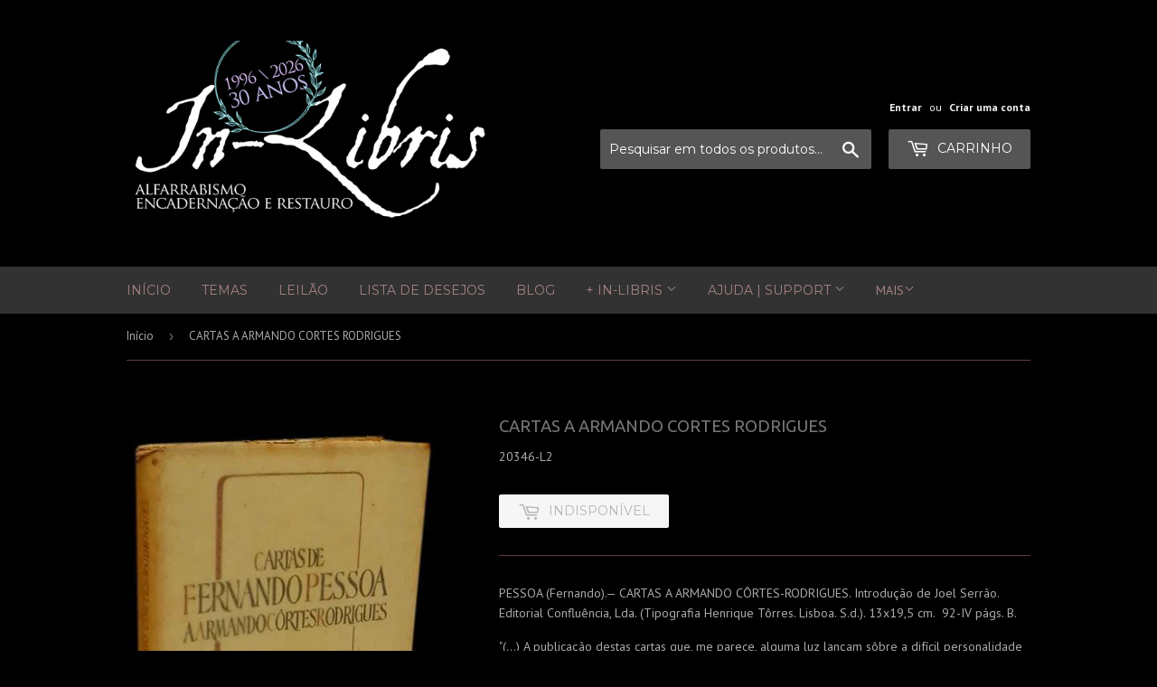

--- FILE ---
content_type: text/html; charset=utf-8
request_url: https://in-libris.com/products/cartas-a-armando-cortes-rodrigues
body_size: 26534
content:
<!doctype html>
<!--[if lt IE 7]><html class="no-js lt-ie9 lt-ie8 lt-ie7" lang="en"> <![endif]-->
<!--[if IE 7]><html class="no-js lt-ie9 lt-ie8" lang="en"> <![endif]-->
<!--[if IE 8]><html class="no-js lt-ie9" lang="en"> <![endif]-->
<!--[if IE 9 ]><html class="ie9 no-js"> <![endif]-->
<!--[if (gt IE 9)|!(IE)]><!--> <html class="no-touch no-js"> <!--<![endif]-->
<head>
<!-- Added by AVADA SEO Suite -->



<meta property="og:site_name" content="In-Libris">
<meta property="og:url" content="https://in-libris.com/products/cartas-a-armando-cortes-rodrigues">
<meta property="og:title" content="CARTAS A ARMANDO CORTES RODRIGUES">
<meta property="og:type" content="product">
<meta property="og:description" content="PESSOA (Fernando).— CARTAS A ARMANDO CÔRTES-RODRIGUES. Introdução de Joel Serrão. Editorial Confluência, Lda. (Tipografia Henrique Tôrres. Lisboa. S.d.). 13x19,5 cm.  92-IV págs. B. &quot;(...) A publicação destas cartas que, me parece, alguma luz lançam sôbre a difícil personalidade de Pessoa, obedece, pois, a um único fim"><meta property="product:availability" content="oos">
  <meta property="product:price:amount" content="25,00">
  <meta property="product:price:currency" content="EUR"><meta property="og:image" content="http://in-libris.com/cdn/shop/products/20346_A.jpg?v=1603944297">
<meta property="og:image:secure_url" content="https://in-libris.com/cdn/shop/products/20346_A.jpg?v=1603944297">
<meta property="og:image:width" content="">
<meta property="og:image:height" content="">
<meta property="og:image:alt" content="">
    
<meta name="twitter:site" content="@In-Libris"><meta name="twitter:card" content="summary_large_image">
<meta name="twitter:title" content="CARTAS A ARMANDO CORTES RODRIGUES">
<meta name="twitter:description" content="PESSOA (Fernando).— CARTAS A ARMANDO CÔRTES-RODRIGUES. Introdução de Joel Serrão. Editorial Confluência, Lda. (Tipografia Henrique Tôrres...">
<meta name="twitter:image" content="http://in-libris.com/cdn/shop/products/20346_A.jpg?v=1603944297">
    




<meta name="twitter:image" content="http://in-libris.com/cdn/shop/products/20346_A.jpg?v=1603944297">
    




<!-- /Added by AVADA SEO Suite -->

  <!-- Global site tag (gtag.js) - Google Analytics -->
<script async src="https://www.googletagmanager.com/gtag/js?id=G-3E84FE1WVV"></script>
<script>
  window.dataLayer = window.dataLayer || [];
  function gtag(){dataLayer.push(arguments);}
  gtag('js', new Date());

  gtag('config', 'G-3E84FE1WVV');
</script>


<script>
if (window.RhEasy === undefined) {
    window.RhEasy = {
  "platform" : "SHOPIFY",
  "conversionId" : 1063208331,
  "conversionLabel" : "ZjNrCJbm7eIBEIuL_foD"
}
}

    window.RhEasy.pageType = 'product';
    window.RhEasy.product = {
        productId: '4367587573857',
        variantId: '31267164029025',
        productName: 'CARTAS A ARMANDO CORTES RODRIGUES',
        price: 25.0,
        currency: 'EUR'
    };



</script>
<!-- "snippets/booster-seo.liquid" was not rendered, the associated app was uninstalled -->

  
  
  
  
 <meta name="google-site-verification" content="bm_TmSICUCMEp-D8g3FZCnVOm6oJ7TMkHZ1AQGn-XPI" />
  
  <script>(function(H){H.className=H.className.replace(/\bno-js\b/,'js')})(document.documentElement)</script>
  <!-- Basic page needs ================================================== -->
  
  
  
  
  
  <meta charset="utf-8">
  
  
  
  
  
  <meta http-equiv="X-UA-Compatible" content="IE=edge,chrome=1">

  
  <link rel="shortcut icon" href="//in-libris.com/cdn/shop/files/livreiro_fundo-negro_32x32.png?v=1613683964" type="image/png" />
  

  <!-- Title and description ================================================== -->
  

  <!-- Product meta ================================================== -->
  <!-- /snippets/social-meta-tags.liquid -->




<meta property="og:site_name" content="Loja da In-Libris">
<meta property="og:url" content="https://in-libris.com/products/cartas-a-armando-cortes-rodrigues">
<meta property="og:title" content="CARTAS A ARMANDO CORTES RODRIGUES">
<meta property="og:type" content="product">
<meta property="og:description" content="PESSOA (Fernando).— CARTAS A ARMANDO CÔRTES-RODRIGUES. Introdução de Joel Serrão. Editorial Confluência, Lda. (Tipografia Henrique Tôrres. Lisboa. S.d.). 13x19,5 cm.  92-IV págs. B. &quot;(...) A publicação destas cartas que, me parece, alguma luz lançam sôbre a difícil personalidade de Pessoa, obedece, pois, a um único fim">

  <meta property="og:price:amount" content="25,00">
  <meta property="og:price:currency" content="EUR">

<meta property="og:image" content="http://in-libris.com/cdn/shop/products/20346_A_1200x1200.jpg?v=1603944297">
<meta property="og:image:secure_url" content="https://in-libris.com/cdn/shop/products/20346_A_1200x1200.jpg?v=1603944297">


<meta name="twitter:card" content="summary_large_image">
<meta name="twitter:title" content="CARTAS A ARMANDO CORTES RODRIGUES">
<meta name="twitter:description" content="PESSOA (Fernando).— CARTAS A ARMANDO CÔRTES-RODRIGUES. Introdução de Joel Serrão. Editorial Confluência, Lda. (Tipografia Henrique Tôrres. Lisboa. S.d.). 13x19,5 cm.  92-IV págs. B. &quot;(...) A publicação destas cartas que, me parece, alguma luz lançam sôbre a difícil personalidade de Pessoa, obedece, pois, a um único fim">


  <!-- Helpers ================================================== -->
  <link rel="canonical" href="https://in-libris.com/products/cartas-a-armando-cortes-rodrigues">
  
  
  
  
  
  <meta name="viewport" content="width=device-width,initial-scale=1">

  <!-- CSS ================================================== -->
  <link href="//in-libris.com/cdn/shop/t/21/assets/custom.css?v=147066150463640637091680872801" rel="stylesheet" type="text/css" media="all" />
  <link href="//in-libris.com/cdn/shop/t/21/assets/theme.scss.css?v=172489136361396892331767628679" rel="stylesheet" type="text/css" media="all" />
 
  
  
  
  <link href="//fonts.googleapis.com/css?family=PT+Sans:400,700" rel="stylesheet" type="text/css" media="all" />


  
    
    
    <link href="//fonts.googleapis.com/css?family=Ubuntu:400" rel="stylesheet" type="text/css" media="all" />
  


  
    
    
    <link href="//fonts.googleapis.com/css?family=Montserrat:400" rel="stylesheet" type="text/css" media="all" />
  



  <!-- Header hook for plugins ================================================== -->
  <script>window.performance && window.performance.mark && window.performance.mark('shopify.content_for_header.start');</script><meta name="google-site-verification" content="CGBdL9jAGDBvUhXmG6R0Ly7F8hTdlNbB5EnqTyoFb0M">
<meta name="facebook-domain-verification" content="j8774fmuqtnhkj98zht9qxlppjtxmi">
<meta id="shopify-digital-wallet" name="shopify-digital-wallet" content="/1486692/digital_wallets/dialog">
<meta name="shopify-checkout-api-token" content="1c702e5e7bf629a21b0201ed70e2d421">
<meta id="in-context-paypal-metadata" data-shop-id="1486692" data-venmo-supported="false" data-environment="production" data-locale="en_US" data-paypal-v4="true" data-currency="EUR">
<link rel="alternate" type="application/json+oembed" href="https://in-libris.com/products/cartas-a-armando-cortes-rodrigues.oembed">
<script async="async" src="/checkouts/internal/preloads.js?locale=pt-PT"></script>
<link rel="preconnect" href="https://shop.app" crossorigin="anonymous">
<script async="async" src="https://shop.app/checkouts/internal/preloads.js?locale=pt-PT&shop_id=1486692" crossorigin="anonymous"></script>
<script id="apple-pay-shop-capabilities" type="application/json">{"shopId":1486692,"countryCode":"PT","currencyCode":"EUR","merchantCapabilities":["supports3DS"],"merchantId":"gid:\/\/shopify\/Shop\/1486692","merchantName":"Loja da In-Libris","requiredBillingContactFields":["postalAddress","email","phone"],"requiredShippingContactFields":["postalAddress","email","phone"],"shippingType":"shipping","supportedNetworks":["visa","maestro","masterCard","amex"],"total":{"type":"pending","label":"Loja da In-Libris","amount":"1.00"},"shopifyPaymentsEnabled":true,"supportsSubscriptions":true}</script>
<script id="shopify-features" type="application/json">{"accessToken":"1c702e5e7bf629a21b0201ed70e2d421","betas":["rich-media-storefront-analytics"],"domain":"in-libris.com","predictiveSearch":true,"shopId":1486692,"locale":"pt-pt"}</script>
<script>var Shopify = Shopify || {};
Shopify.shop = "in-libris.myshopify.com";
Shopify.locale = "pt-PT";
Shopify.currency = {"active":"EUR","rate":"1.0"};
Shopify.country = "PT";
Shopify.theme = {"name":"CodeVibez Cópia de Theme export  in-libris-com","id":147094176081,"schema_name":"Supply","schema_version":"3.1.0","theme_store_id":null,"role":"main"};
Shopify.theme.handle = "null";
Shopify.theme.style = {"id":null,"handle":null};
Shopify.cdnHost = "in-libris.com/cdn";
Shopify.routes = Shopify.routes || {};
Shopify.routes.root = "/";</script>
<script type="module">!function(o){(o.Shopify=o.Shopify||{}).modules=!0}(window);</script>
<script>!function(o){function n(){var o=[];function n(){o.push(Array.prototype.slice.apply(arguments))}return n.q=o,n}var t=o.Shopify=o.Shopify||{};t.loadFeatures=n(),t.autoloadFeatures=n()}(window);</script>
<script>
  window.ShopifyPay = window.ShopifyPay || {};
  window.ShopifyPay.apiHost = "shop.app\/pay";
  window.ShopifyPay.redirectState = null;
</script>
<script id="shop-js-analytics" type="application/json">{"pageType":"product"}</script>
<script defer="defer" async type="module" src="//in-libris.com/cdn/shopifycloud/shop-js/modules/v2/client.init-shop-cart-sync_CFX4w5t0.pt-PT.esm.js"></script>
<script defer="defer" async type="module" src="//in-libris.com/cdn/shopifycloud/shop-js/modules/v2/chunk.common_BhkIepHa.esm.js"></script>
<script defer="defer" async type="module" src="//in-libris.com/cdn/shopifycloud/shop-js/modules/v2/chunk.modal_BqkWJ4Eh.esm.js"></script>
<script type="module">
  await import("//in-libris.com/cdn/shopifycloud/shop-js/modules/v2/client.init-shop-cart-sync_CFX4w5t0.pt-PT.esm.js");
await import("//in-libris.com/cdn/shopifycloud/shop-js/modules/v2/chunk.common_BhkIepHa.esm.js");
await import("//in-libris.com/cdn/shopifycloud/shop-js/modules/v2/chunk.modal_BqkWJ4Eh.esm.js");

  window.Shopify.SignInWithShop?.initShopCartSync?.({"fedCMEnabled":true,"windoidEnabled":true});

</script>
<script>
  window.Shopify = window.Shopify || {};
  if (!window.Shopify.featureAssets) window.Shopify.featureAssets = {};
  window.Shopify.featureAssets['shop-js'] = {"shop-cart-sync":["modules/v2/client.shop-cart-sync_4Ey0gl_V.pt-PT.esm.js","modules/v2/chunk.common_BhkIepHa.esm.js","modules/v2/chunk.modal_BqkWJ4Eh.esm.js"],"init-fed-cm":["modules/v2/client.init-fed-cm_DRtHXlL6.pt-PT.esm.js","modules/v2/chunk.common_BhkIepHa.esm.js","modules/v2/chunk.modal_BqkWJ4Eh.esm.js"],"shop-cash-offers":["modules/v2/client.shop-cash-offers_Cns0hhoQ.pt-PT.esm.js","modules/v2/chunk.common_BhkIepHa.esm.js","modules/v2/chunk.modal_BqkWJ4Eh.esm.js"],"shop-login-button":["modules/v2/client.shop-login-button_CSBns3wt.pt-PT.esm.js","modules/v2/chunk.common_BhkIepHa.esm.js","modules/v2/chunk.modal_BqkWJ4Eh.esm.js"],"pay-button":["modules/v2/client.pay-button_Bn7u00xp.pt-PT.esm.js","modules/v2/chunk.common_BhkIepHa.esm.js","modules/v2/chunk.modal_BqkWJ4Eh.esm.js"],"shop-button":["modules/v2/client.shop-button_BryqdmEi.pt-PT.esm.js","modules/v2/chunk.common_BhkIepHa.esm.js","modules/v2/chunk.modal_BqkWJ4Eh.esm.js"],"avatar":["modules/v2/client.avatar_BTnouDA3.pt-PT.esm.js"],"init-windoid":["modules/v2/client.init-windoid_zQYwV-4c.pt-PT.esm.js","modules/v2/chunk.common_BhkIepHa.esm.js","modules/v2/chunk.modal_BqkWJ4Eh.esm.js"],"init-shop-for-new-customer-accounts":["modules/v2/client.init-shop-for-new-customer-accounts_BZ95sgJn.pt-PT.esm.js","modules/v2/client.shop-login-button_CSBns3wt.pt-PT.esm.js","modules/v2/chunk.common_BhkIepHa.esm.js","modules/v2/chunk.modal_BqkWJ4Eh.esm.js"],"init-shop-email-lookup-coordinator":["modules/v2/client.init-shop-email-lookup-coordinator_BlyzN1D1.pt-PT.esm.js","modules/v2/chunk.common_BhkIepHa.esm.js","modules/v2/chunk.modal_BqkWJ4Eh.esm.js"],"init-shop-cart-sync":["modules/v2/client.init-shop-cart-sync_CFX4w5t0.pt-PT.esm.js","modules/v2/chunk.common_BhkIepHa.esm.js","modules/v2/chunk.modal_BqkWJ4Eh.esm.js"],"shop-toast-manager":["modules/v2/client.shop-toast-manager_DwayrBY7.pt-PT.esm.js","modules/v2/chunk.common_BhkIepHa.esm.js","modules/v2/chunk.modal_BqkWJ4Eh.esm.js"],"init-customer-accounts":["modules/v2/client.init-customer-accounts_DckTpfjA.pt-PT.esm.js","modules/v2/client.shop-login-button_CSBns3wt.pt-PT.esm.js","modules/v2/chunk.common_BhkIepHa.esm.js","modules/v2/chunk.modal_BqkWJ4Eh.esm.js"],"init-customer-accounts-sign-up":["modules/v2/client.init-customer-accounts-sign-up_BzM1Y_rz.pt-PT.esm.js","modules/v2/client.shop-login-button_CSBns3wt.pt-PT.esm.js","modules/v2/chunk.common_BhkIepHa.esm.js","modules/v2/chunk.modal_BqkWJ4Eh.esm.js"],"shop-follow-button":["modules/v2/client.shop-follow-button_CrmnElWU.pt-PT.esm.js","modules/v2/chunk.common_BhkIepHa.esm.js","modules/v2/chunk.modal_BqkWJ4Eh.esm.js"],"checkout-modal":["modules/v2/client.checkout-modal_C0IUXNNZ.pt-PT.esm.js","modules/v2/chunk.common_BhkIepHa.esm.js","modules/v2/chunk.modal_BqkWJ4Eh.esm.js"],"shop-login":["modules/v2/client.shop-login_Bjwa5m5g.pt-PT.esm.js","modules/v2/chunk.common_BhkIepHa.esm.js","modules/v2/chunk.modal_BqkWJ4Eh.esm.js"],"lead-capture":["modules/v2/client.lead-capture_tQ6ktsTR.pt-PT.esm.js","modules/v2/chunk.common_BhkIepHa.esm.js","modules/v2/chunk.modal_BqkWJ4Eh.esm.js"],"payment-terms":["modules/v2/client.payment-terms_CHE80bfN.pt-PT.esm.js","modules/v2/chunk.common_BhkIepHa.esm.js","modules/v2/chunk.modal_BqkWJ4Eh.esm.js"]};
</script>
<script>(function() {
  var isLoaded = false;
  function asyncLoad() {
    if (isLoaded) return;
    isLoaded = true;
    var urls = ["https:\/\/shopifyapp.rontar.com\/ScriptTags\/onlinestore.js?advId=23345\u0026audienceId=4c7f8605-5c69-4cb2-9c7f-9b6a7593f4af\u0026priceId=4539\u0026shop=in-libris.myshopify.com","https:\/\/chimpstatic.com\/mcjs-connected\/js\/users\/7d1ff7f5b96be1262162300ea\/19c5eeb06d7fb7a1a800d0147.js?shop=in-libris.myshopify.com","\/\/cool-image-magnifier.product-image-zoom.com\/js\/core\/main.min.js?timestamp=1709557914\u0026shop=in-libris.myshopify.com","https:\/\/cdn.hextom.com\/js\/freeshippingbar.js?shop=in-libris.myshopify.com","https:\/\/cdn.adscale.com\/static\/ecom_js\/in-libris\/add_item_to_cart.js?ver=20260121\u0026shop=in-libris.myshopify.com"];
    for (var i = 0; i < urls.length; i++) {
      var s = document.createElement('script');
      s.type = 'text/javascript';
      s.async = true;
      s.src = urls[i];
      var x = document.getElementsByTagName('script')[0];
      x.parentNode.insertBefore(s, x);
    }
  };
  if(window.attachEvent) {
    window.attachEvent('onload', asyncLoad);
  } else {
    window.addEventListener('load', asyncLoad, false);
  }
})();</script>
<script id="__st">var __st={"a":1486692,"offset":0,"reqid":"2fd3bd1b-8504-4677-99d0-a3cfb13bcd3d-1769107376","pageurl":"in-libris.com\/products\/cartas-a-armando-cortes-rodrigues","u":"902e02cdc855","p":"product","rtyp":"product","rid":4367587573857};</script>
<script>window.ShopifyPaypalV4VisibilityTracking = true;</script>
<script id="captcha-bootstrap">!function(){'use strict';const t='contact',e='account',n='new_comment',o=[[t,t],['blogs',n],['comments',n],[t,'customer']],c=[[e,'customer_login'],[e,'guest_login'],[e,'recover_customer_password'],[e,'create_customer']],r=t=>t.map((([t,e])=>`form[action*='/${t}']:not([data-nocaptcha='true']) input[name='form_type'][value='${e}']`)).join(','),a=t=>()=>t?[...document.querySelectorAll(t)].map((t=>t.form)):[];function s(){const t=[...o],e=r(t);return a(e)}const i='password',u='form_key',d=['recaptcha-v3-token','g-recaptcha-response','h-captcha-response',i],f=()=>{try{return window.sessionStorage}catch{return}},m='__shopify_v',_=t=>t.elements[u];function p(t,e,n=!1){try{const o=window.sessionStorage,c=JSON.parse(o.getItem(e)),{data:r}=function(t){const{data:e,action:n}=t;return t[m]||n?{data:e,action:n}:{data:t,action:n}}(c);for(const[e,n]of Object.entries(r))t.elements[e]&&(t.elements[e].value=n);n&&o.removeItem(e)}catch(o){console.error('form repopulation failed',{error:o})}}const l='form_type',E='cptcha';function T(t){t.dataset[E]=!0}const w=window,h=w.document,L='Shopify',v='ce_forms',y='captcha';let A=!1;((t,e)=>{const n=(g='f06e6c50-85a8-45c8-87d0-21a2b65856fe',I='https://cdn.shopify.com/shopifycloud/storefront-forms-hcaptcha/ce_storefront_forms_captcha_hcaptcha.v1.5.2.iife.js',D={infoText:'Protegido por hCaptcha',privacyText:'Privacidade',termsText:'Termos'},(t,e,n)=>{const o=w[L][v],c=o.bindForm;if(c)return c(t,g,e,D).then(n);var r;o.q.push([[t,g,e,D],n]),r=I,A||(h.body.append(Object.assign(h.createElement('script'),{id:'captcha-provider',async:!0,src:r})),A=!0)});var g,I,D;w[L]=w[L]||{},w[L][v]=w[L][v]||{},w[L][v].q=[],w[L][y]=w[L][y]||{},w[L][y].protect=function(t,e){n(t,void 0,e),T(t)},Object.freeze(w[L][y]),function(t,e,n,w,h,L){const[v,y,A,g]=function(t,e,n){const i=e?o:[],u=t?c:[],d=[...i,...u],f=r(d),m=r(i),_=r(d.filter((([t,e])=>n.includes(e))));return[a(f),a(m),a(_),s()]}(w,h,L),I=t=>{const e=t.target;return e instanceof HTMLFormElement?e:e&&e.form},D=t=>v().includes(t);t.addEventListener('submit',(t=>{const e=I(t);if(!e)return;const n=D(e)&&!e.dataset.hcaptchaBound&&!e.dataset.recaptchaBound,o=_(e),c=g().includes(e)&&(!o||!o.value);(n||c)&&t.preventDefault(),c&&!n&&(function(t){try{if(!f())return;!function(t){const e=f();if(!e)return;const n=_(t);if(!n)return;const o=n.value;o&&e.removeItem(o)}(t);const e=Array.from(Array(32),(()=>Math.random().toString(36)[2])).join('');!function(t,e){_(t)||t.append(Object.assign(document.createElement('input'),{type:'hidden',name:u})),t.elements[u].value=e}(t,e),function(t,e){const n=f();if(!n)return;const o=[...t.querySelectorAll(`input[type='${i}']`)].map((({name:t})=>t)),c=[...d,...o],r={};for(const[a,s]of new FormData(t).entries())c.includes(a)||(r[a]=s);n.setItem(e,JSON.stringify({[m]:1,action:t.action,data:r}))}(t,e)}catch(e){console.error('failed to persist form',e)}}(e),e.submit())}));const S=(t,e)=>{t&&!t.dataset[E]&&(n(t,e.some((e=>e===t))),T(t))};for(const o of['focusin','change'])t.addEventListener(o,(t=>{const e=I(t);D(e)&&S(e,y())}));const B=e.get('form_key'),M=e.get(l),P=B&&M;t.addEventListener('DOMContentLoaded',(()=>{const t=y();if(P)for(const e of t)e.elements[l].value===M&&p(e,B);[...new Set([...A(),...v().filter((t=>'true'===t.dataset.shopifyCaptcha))])].forEach((e=>S(e,t)))}))}(h,new URLSearchParams(w.location.search),n,t,e,['guest_login'])})(!0,!0)}();</script>
<script integrity="sha256-4kQ18oKyAcykRKYeNunJcIwy7WH5gtpwJnB7kiuLZ1E=" data-source-attribution="shopify.loadfeatures" defer="defer" src="//in-libris.com/cdn/shopifycloud/storefront/assets/storefront/load_feature-a0a9edcb.js" crossorigin="anonymous"></script>
<script crossorigin="anonymous" defer="defer" src="//in-libris.com/cdn/shopifycloud/storefront/assets/shopify_pay/storefront-65b4c6d7.js?v=20250812"></script>
<script data-source-attribution="shopify.dynamic_checkout.dynamic.init">var Shopify=Shopify||{};Shopify.PaymentButton=Shopify.PaymentButton||{isStorefrontPortableWallets:!0,init:function(){window.Shopify.PaymentButton.init=function(){};var t=document.createElement("script");t.src="https://in-libris.com/cdn/shopifycloud/portable-wallets/latest/portable-wallets.pt-pt.js",t.type="module",document.head.appendChild(t)}};
</script>
<script data-source-attribution="shopify.dynamic_checkout.buyer_consent">
  function portableWalletsHideBuyerConsent(e){var t=document.getElementById("shopify-buyer-consent"),n=document.getElementById("shopify-subscription-policy-button");t&&n&&(t.classList.add("hidden"),t.setAttribute("aria-hidden","true"),n.removeEventListener("click",e))}function portableWalletsShowBuyerConsent(e){var t=document.getElementById("shopify-buyer-consent"),n=document.getElementById("shopify-subscription-policy-button");t&&n&&(t.classList.remove("hidden"),t.removeAttribute("aria-hidden"),n.addEventListener("click",e))}window.Shopify?.PaymentButton&&(window.Shopify.PaymentButton.hideBuyerConsent=portableWalletsHideBuyerConsent,window.Shopify.PaymentButton.showBuyerConsent=portableWalletsShowBuyerConsent);
</script>
<script data-source-attribution="shopify.dynamic_checkout.cart.bootstrap">document.addEventListener("DOMContentLoaded",(function(){function t(){return document.querySelector("shopify-accelerated-checkout-cart, shopify-accelerated-checkout")}if(t())Shopify.PaymentButton.init();else{new MutationObserver((function(e,n){t()&&(Shopify.PaymentButton.init(),n.disconnect())})).observe(document.body,{childList:!0,subtree:!0})}}));
</script>
<script id='scb4127' type='text/javascript' async='' src='https://in-libris.com/cdn/shopifycloud/privacy-banner/storefront-banner.js'></script><link id="shopify-accelerated-checkout-styles" rel="stylesheet" media="screen" href="https://in-libris.com/cdn/shopifycloud/portable-wallets/latest/accelerated-checkout-backwards-compat.css" crossorigin="anonymous">
<style id="shopify-accelerated-checkout-cart">
        #shopify-buyer-consent {
  margin-top: 1em;
  display: inline-block;
  width: 100%;
}

#shopify-buyer-consent.hidden {
  display: none;
}

#shopify-subscription-policy-button {
  background: none;
  border: none;
  padding: 0;
  text-decoration: underline;
  font-size: inherit;
  cursor: pointer;
}

#shopify-subscription-policy-button::before {
  box-shadow: none;
}

      </style>

<script>window.performance && window.performance.mark && window.performance.mark('shopify.content_for_header.end');</script>

  

<!--[if lt IE 9]>
<script src="//cdnjs.cloudflare.com/ajax/libs/html5shiv/3.7.2/html5shiv.min.js" type="text/javascript"></script>
<script src="//in-libris.com/cdn/shop/t/21/assets/respond.min.js?v=4372" type="text/javascript"></script>
<link href="//in-libris.com/cdn/shop/t/21/assets/respond-proxy.html" id="respond-proxy" rel="respond-proxy" />
<link href="//in-libris.com/search?q=e6b10ea8b84183f2c28820f815fa0aa3" id="respond-redirect" rel="respond-redirect" />
<script src="//in-libris.com/search?q=e6b10ea8b84183f2c28820f815fa0aa3" type="text/javascript"></script>
<![endif]-->
<!--[if (lte IE 9) ]><script src="//in-libris.com/cdn/shop/t/21/assets/match-media.min.js?v=4372" type="text/javascript"></script><![endif]-->


  
  

  <script src="//in-libris.com/cdn/shop/t/21/assets/jquery-2.2.3.min.js?v=58211863146907186831680853394" type="text/javascript"></script>

  <!--[if (gt IE 9)|!(IE)]><!--><script src="//in-libris.com/cdn/shop/t/21/assets/lazysizes.min.js?v=8147953233334221341680853394" async="async"></script><!--<![endif]-->
  <!--[if lte IE 9]><script src="//in-libris.com/cdn/shop/t/21/assets/lazysizes.min.js?v=8147953233334221341680853394"></script><![endif]-->

  <!--[if (gt IE 9)|!(IE)]><!--><script src="//in-libris.com/cdn/shop/t/21/assets/vendor.js?v=36233103725173156861680853394" defer="defer"></script><!--<![endif]-->
  <!--[if lte IE 9]><script src="//in-libris.com/cdn/shop/t/21/assets/vendor.js?v=36233103725173156861680853394"></script><![endif]-->

  <!--[if (gt IE 9)|!(IE)]><!--><script src="//in-libris.com/cdn/shop/t/21/assets/theme.js?v=71409339267161646681680853394" defer="defer"></script><!--<![endif]-->
  <!--[if lte IE 9]><script src="//in-libris.com/cdn/shop/t/21/assets/theme.js?v=71409339267161646681680853394"></script><![endif]-->

<!-- Global site tag (gtag.js) - AdWords: 1063208331 -->
<script async src="https://www.googletagmanager.com/gtag/js?id=AW-1063208331"></script>
<script>
  window.dataLayer = window.dataLayer || [];
  function gtag(){dataLayer.push(arguments);}
  gtag('js', new Date());

  gtag('config', 'AW-1063208331');
</script>
  <script>
  gtag('event', 'page_view', {
    'send_to': 'AW-1063208331',
    'dynx_itemid': 'replace with value',
    'dynx_itemid2': 'replace with value',
    'dynx_pagetype': 'replace with value',
    'dynx_totalvalue': 'replace with value',
    'ecomm_pagetype': 'replace with value',
    'ecomm_prodid': 'replace with value',
    'edu_pagetype': 'replace with value',
    'edu_pid': 'replace with value',
    'edu_plocid': 'replace with value',
    'edu_totalvalue': 'replace with value',
    'travel_destid': 'replace with value',
    'travel_enddate': 'replace with value',
    'travel_originid': 'replace with value',
    'travel_pagetype': 'replace with value',
    'travel_startdate': 'replace with value',
    'travel_totalvalue': 'replace with value'
  });
</script>


<script src="https://cdn.shopify.com/extensions/019b1279-d906-7ffa-a5c9-fc5d5f608bed/auction-extension-75/assets/CodeBlockAction.min.js" type="text/javascript" defer="defer"></script>
<script src="https://cdn.shopify.com/extensions/019bc5da-5ba6-7e9a-9888-a6222a70d7c3/js-client-214/assets/pushowl-shopify.js" type="text/javascript" defer="defer"></script>
<link href="https://monorail-edge.shopifysvc.com" rel="dns-prefetch">
<script>(function(){if ("sendBeacon" in navigator && "performance" in window) {try {var session_token_from_headers = performance.getEntriesByType('navigation')[0].serverTiming.find(x => x.name == '_s').description;} catch {var session_token_from_headers = undefined;}var session_cookie_matches = document.cookie.match(/_shopify_s=([^;]*)/);var session_token_from_cookie = session_cookie_matches && session_cookie_matches.length === 2 ? session_cookie_matches[1] : "";var session_token = session_token_from_headers || session_token_from_cookie || "";function handle_abandonment_event(e) {var entries = performance.getEntries().filter(function(entry) {return /monorail-edge.shopifysvc.com/.test(entry.name);});if (!window.abandonment_tracked && entries.length === 0) {window.abandonment_tracked = true;var currentMs = Date.now();var navigation_start = performance.timing.navigationStart;var payload = {shop_id: 1486692,url: window.location.href,navigation_start,duration: currentMs - navigation_start,session_token,page_type: "product"};window.navigator.sendBeacon("https://monorail-edge.shopifysvc.com/v1/produce", JSON.stringify({schema_id: "online_store_buyer_site_abandonment/1.1",payload: payload,metadata: {event_created_at_ms: currentMs,event_sent_at_ms: currentMs}}));}}window.addEventListener('pagehide', handle_abandonment_event);}}());</script>
<script id="web-pixels-manager-setup">(function e(e,d,r,n,o){if(void 0===o&&(o={}),!Boolean(null===(a=null===(i=window.Shopify)||void 0===i?void 0:i.analytics)||void 0===a?void 0:a.replayQueue)){var i,a;window.Shopify=window.Shopify||{};var t=window.Shopify;t.analytics=t.analytics||{};var s=t.analytics;s.replayQueue=[],s.publish=function(e,d,r){return s.replayQueue.push([e,d,r]),!0};try{self.performance.mark("wpm:start")}catch(e){}var l=function(){var e={modern:/Edge?\/(1{2}[4-9]|1[2-9]\d|[2-9]\d{2}|\d{4,})\.\d+(\.\d+|)|Firefox\/(1{2}[4-9]|1[2-9]\d|[2-9]\d{2}|\d{4,})\.\d+(\.\d+|)|Chrom(ium|e)\/(9{2}|\d{3,})\.\d+(\.\d+|)|(Maci|X1{2}).+ Version\/(15\.\d+|(1[6-9]|[2-9]\d|\d{3,})\.\d+)([,.]\d+|)( \(\w+\)|)( Mobile\/\w+|) Safari\/|Chrome.+OPR\/(9{2}|\d{3,})\.\d+\.\d+|(CPU[ +]OS|iPhone[ +]OS|CPU[ +]iPhone|CPU IPhone OS|CPU iPad OS)[ +]+(15[._]\d+|(1[6-9]|[2-9]\d|\d{3,})[._]\d+)([._]\d+|)|Android:?[ /-](13[3-9]|1[4-9]\d|[2-9]\d{2}|\d{4,})(\.\d+|)(\.\d+|)|Android.+Firefox\/(13[5-9]|1[4-9]\d|[2-9]\d{2}|\d{4,})\.\d+(\.\d+|)|Android.+Chrom(ium|e)\/(13[3-9]|1[4-9]\d|[2-9]\d{2}|\d{4,})\.\d+(\.\d+|)|SamsungBrowser\/([2-9]\d|\d{3,})\.\d+/,legacy:/Edge?\/(1[6-9]|[2-9]\d|\d{3,})\.\d+(\.\d+|)|Firefox\/(5[4-9]|[6-9]\d|\d{3,})\.\d+(\.\d+|)|Chrom(ium|e)\/(5[1-9]|[6-9]\d|\d{3,})\.\d+(\.\d+|)([\d.]+$|.*Safari\/(?![\d.]+ Edge\/[\d.]+$))|(Maci|X1{2}).+ Version\/(10\.\d+|(1[1-9]|[2-9]\d|\d{3,})\.\d+)([,.]\d+|)( \(\w+\)|)( Mobile\/\w+|) Safari\/|Chrome.+OPR\/(3[89]|[4-9]\d|\d{3,})\.\d+\.\d+|(CPU[ +]OS|iPhone[ +]OS|CPU[ +]iPhone|CPU IPhone OS|CPU iPad OS)[ +]+(10[._]\d+|(1[1-9]|[2-9]\d|\d{3,})[._]\d+)([._]\d+|)|Android:?[ /-](13[3-9]|1[4-9]\d|[2-9]\d{2}|\d{4,})(\.\d+|)(\.\d+|)|Mobile Safari.+OPR\/([89]\d|\d{3,})\.\d+\.\d+|Android.+Firefox\/(13[5-9]|1[4-9]\d|[2-9]\d{2}|\d{4,})\.\d+(\.\d+|)|Android.+Chrom(ium|e)\/(13[3-9]|1[4-9]\d|[2-9]\d{2}|\d{4,})\.\d+(\.\d+|)|Android.+(UC? ?Browser|UCWEB|U3)[ /]?(15\.([5-9]|\d{2,})|(1[6-9]|[2-9]\d|\d{3,})\.\d+)\.\d+|SamsungBrowser\/(5\.\d+|([6-9]|\d{2,})\.\d+)|Android.+MQ{2}Browser\/(14(\.(9|\d{2,})|)|(1[5-9]|[2-9]\d|\d{3,})(\.\d+|))(\.\d+|)|K[Aa][Ii]OS\/(3\.\d+|([4-9]|\d{2,})\.\d+)(\.\d+|)/},d=e.modern,r=e.legacy,n=navigator.userAgent;return n.match(d)?"modern":n.match(r)?"legacy":"unknown"}(),u="modern"===l?"modern":"legacy",c=(null!=n?n:{modern:"",legacy:""})[u],f=function(e){return[e.baseUrl,"/wpm","/b",e.hashVersion,"modern"===e.buildTarget?"m":"l",".js"].join("")}({baseUrl:d,hashVersion:r,buildTarget:u}),m=function(e){var d=e.version,r=e.bundleTarget,n=e.surface,o=e.pageUrl,i=e.monorailEndpoint;return{emit:function(e){var a=e.status,t=e.errorMsg,s=(new Date).getTime(),l=JSON.stringify({metadata:{event_sent_at_ms:s},events:[{schema_id:"web_pixels_manager_load/3.1",payload:{version:d,bundle_target:r,page_url:o,status:a,surface:n,error_msg:t},metadata:{event_created_at_ms:s}}]});if(!i)return console&&console.warn&&console.warn("[Web Pixels Manager] No Monorail endpoint provided, skipping logging."),!1;try{return self.navigator.sendBeacon.bind(self.navigator)(i,l)}catch(e){}var u=new XMLHttpRequest;try{return u.open("POST",i,!0),u.setRequestHeader("Content-Type","text/plain"),u.send(l),!0}catch(e){return console&&console.warn&&console.warn("[Web Pixels Manager] Got an unhandled error while logging to Monorail."),!1}}}}({version:r,bundleTarget:l,surface:e.surface,pageUrl:self.location.href,monorailEndpoint:e.monorailEndpoint});try{o.browserTarget=l,function(e){var d=e.src,r=e.async,n=void 0===r||r,o=e.onload,i=e.onerror,a=e.sri,t=e.scriptDataAttributes,s=void 0===t?{}:t,l=document.createElement("script"),u=document.querySelector("head"),c=document.querySelector("body");if(l.async=n,l.src=d,a&&(l.integrity=a,l.crossOrigin="anonymous"),s)for(var f in s)if(Object.prototype.hasOwnProperty.call(s,f))try{l.dataset[f]=s[f]}catch(e){}if(o&&l.addEventListener("load",o),i&&l.addEventListener("error",i),u)u.appendChild(l);else{if(!c)throw new Error("Did not find a head or body element to append the script");c.appendChild(l)}}({src:f,async:!0,onload:function(){if(!function(){var e,d;return Boolean(null===(d=null===(e=window.Shopify)||void 0===e?void 0:e.analytics)||void 0===d?void 0:d.initialized)}()){var d=window.webPixelsManager.init(e)||void 0;if(d){var r=window.Shopify.analytics;r.replayQueue.forEach((function(e){var r=e[0],n=e[1],o=e[2];d.publishCustomEvent(r,n,o)})),r.replayQueue=[],r.publish=d.publishCustomEvent,r.visitor=d.visitor,r.initialized=!0}}},onerror:function(){return m.emit({status:"failed",errorMsg:"".concat(f," has failed to load")})},sri:function(e){var d=/^sha384-[A-Za-z0-9+/=]+$/;return"string"==typeof e&&d.test(e)}(c)?c:"",scriptDataAttributes:o}),m.emit({status:"loading"})}catch(e){m.emit({status:"failed",errorMsg:(null==e?void 0:e.message)||"Unknown error"})}}})({shopId: 1486692,storefrontBaseUrl: "https://in-libris.com",extensionsBaseUrl: "https://extensions.shopifycdn.com/cdn/shopifycloud/web-pixels-manager",monorailEndpoint: "https://monorail-edge.shopifysvc.com/unstable/produce_batch",surface: "storefront-renderer",enabledBetaFlags: ["2dca8a86"],webPixelsConfigList: [{"id":"1825440081","configuration":"{\"accountID\":\"AdScaleWepPixel\",\"adscaleShopHost\":\"in-libris\"}","eventPayloadVersion":"v1","runtimeContext":"STRICT","scriptVersion":"bb7d4e376056952c1b8d587666f0fa80","type":"APP","apiClientId":1807201,"privacyPurposes":["ANALYTICS","MARKETING","SALE_OF_DATA"],"dataSharingAdjustments":{"protectedCustomerApprovalScopes":["read_customer_address","read_customer_email","read_customer_name","read_customer_personal_data","read_customer_phone"]}},{"id":"1156186449","configuration":"{\"config\":\"{\\\"pixel_id\\\":\\\"G-B5VQEXJZ8L\\\",\\\"target_country\\\":\\\"PT\\\",\\\"gtag_events\\\":[{\\\"type\\\":\\\"search\\\",\\\"action_label\\\":[\\\"G-B5VQEXJZ8L\\\",\\\"AW-1063208331\\\/YAg4COOPmZIBEIuL_foD\\\"]},{\\\"type\\\":\\\"begin_checkout\\\",\\\"action_label\\\":[\\\"G-B5VQEXJZ8L\\\",\\\"AW-1063208331\\\/Eq2SCOCPmZIBEIuL_foD\\\"]},{\\\"type\\\":\\\"view_item\\\",\\\"action_label\\\":[\\\"G-B5VQEXJZ8L\\\",\\\"AW-1063208331\\\/2t70CNqPmZIBEIuL_foD\\\",\\\"MC-W71EX8R2DX\\\"]},{\\\"type\\\":\\\"purchase\\\",\\\"action_label\\\":[\\\"G-B5VQEXJZ8L\\\",\\\"AW-1063208331\\\/4PXgCN-OmZIBEIuL_foD\\\",\\\"MC-W71EX8R2DX\\\"]},{\\\"type\\\":\\\"page_view\\\",\\\"action_label\\\":[\\\"G-B5VQEXJZ8L\\\",\\\"AW-1063208331\\\/xk8sCNyOmZIBEIuL_foD\\\",\\\"MC-W71EX8R2DX\\\"]},{\\\"type\\\":\\\"add_payment_info\\\",\\\"action_label\\\":[\\\"G-B5VQEXJZ8L\\\",\\\"AW-1063208331\\\/3qdlCOaPmZIBEIuL_foD\\\"]},{\\\"type\\\":\\\"add_to_cart\\\",\\\"action_label\\\":[\\\"G-B5VQEXJZ8L\\\",\\\"AW-1063208331\\\/piFrCN2PmZIBEIuL_foD\\\"]}],\\\"enable_monitoring_mode\\\":false}\"}","eventPayloadVersion":"v1","runtimeContext":"OPEN","scriptVersion":"b2a88bafab3e21179ed38636efcd8a93","type":"APP","apiClientId":1780363,"privacyPurposes":[],"dataSharingAdjustments":{"protectedCustomerApprovalScopes":["read_customer_address","read_customer_email","read_customer_name","read_customer_personal_data","read_customer_phone"]}},{"id":"856883537","configuration":"{\"subdomain\": \"in-libris\"}","eventPayloadVersion":"v1","runtimeContext":"STRICT","scriptVersion":"69e1bed23f1568abe06fb9d113379033","type":"APP","apiClientId":1615517,"privacyPurposes":["ANALYTICS","MARKETING","SALE_OF_DATA"],"dataSharingAdjustments":{"protectedCustomerApprovalScopes":["read_customer_address","read_customer_email","read_customer_name","read_customer_personal_data","read_customer_phone"]}},{"id":"473661777","configuration":"{\"pixel_id\":\"864918758493483\",\"pixel_type\":\"facebook_pixel\"}","eventPayloadVersion":"v1","runtimeContext":"OPEN","scriptVersion":"ca16bc87fe92b6042fbaa3acc2fbdaa6","type":"APP","apiClientId":2329312,"privacyPurposes":["ANALYTICS","MARKETING","SALE_OF_DATA"],"dataSharingAdjustments":{"protectedCustomerApprovalScopes":["read_customer_address","read_customer_email","read_customer_name","read_customer_personal_data","read_customer_phone"]}},{"id":"183337297","configuration":"{\"tagID\":\"2613133172278\"}","eventPayloadVersion":"v1","runtimeContext":"STRICT","scriptVersion":"18031546ee651571ed29edbe71a3550b","type":"APP","apiClientId":3009811,"privacyPurposes":["ANALYTICS","MARKETING","SALE_OF_DATA"],"dataSharingAdjustments":{"protectedCustomerApprovalScopes":["read_customer_address","read_customer_email","read_customer_name","read_customer_personal_data","read_customer_phone"]}},{"id":"176652625","eventPayloadVersion":"v1","runtimeContext":"LAX","scriptVersion":"1","type":"CUSTOM","privacyPurposes":["MARKETING"],"name":"Meta pixel (migrated)"},{"id":"shopify-app-pixel","configuration":"{}","eventPayloadVersion":"v1","runtimeContext":"STRICT","scriptVersion":"0450","apiClientId":"shopify-pixel","type":"APP","privacyPurposes":["ANALYTICS","MARKETING"]},{"id":"shopify-custom-pixel","eventPayloadVersion":"v1","runtimeContext":"LAX","scriptVersion":"0450","apiClientId":"shopify-pixel","type":"CUSTOM","privacyPurposes":["ANALYTICS","MARKETING"]}],isMerchantRequest: false,initData: {"shop":{"name":"Loja da In-Libris","paymentSettings":{"currencyCode":"EUR"},"myshopifyDomain":"in-libris.myshopify.com","countryCode":"PT","storefrontUrl":"https:\/\/in-libris.com"},"customer":null,"cart":null,"checkout":null,"productVariants":[{"price":{"amount":25.0,"currencyCode":"EUR"},"product":{"title":"CARTAS A ARMANDO CORTES RODRIGUES","vendor":"Loja da In-Libris","id":"4367587573857","untranslatedTitle":"CARTAS A ARMANDO CORTES RODRIGUES","url":"\/products\/cartas-a-armando-cortes-rodrigues","type":"Livro"},"id":"31267164029025","image":{"src":"\/\/in-libris.com\/cdn\/shop\/products\/20346_A.jpg?v=1603944297"},"sku":"20346-L2","title":"Default Title","untranslatedTitle":"Default Title"}],"purchasingCompany":null},},"https://in-libris.com/cdn","fcfee988w5aeb613cpc8e4bc33m6693e112",{"modern":"","legacy":""},{"shopId":"1486692","storefrontBaseUrl":"https:\/\/in-libris.com","extensionBaseUrl":"https:\/\/extensions.shopifycdn.com\/cdn\/shopifycloud\/web-pixels-manager","surface":"storefront-renderer","enabledBetaFlags":"[\"2dca8a86\"]","isMerchantRequest":"false","hashVersion":"fcfee988w5aeb613cpc8e4bc33m6693e112","publish":"custom","events":"[[\"page_viewed\",{}],[\"product_viewed\",{\"productVariant\":{\"price\":{\"amount\":25.0,\"currencyCode\":\"EUR\"},\"product\":{\"title\":\"CARTAS A ARMANDO CORTES RODRIGUES\",\"vendor\":\"Loja da In-Libris\",\"id\":\"4367587573857\",\"untranslatedTitle\":\"CARTAS A ARMANDO CORTES RODRIGUES\",\"url\":\"\/products\/cartas-a-armando-cortes-rodrigues\",\"type\":\"Livro\"},\"id\":\"31267164029025\",\"image\":{\"src\":\"\/\/in-libris.com\/cdn\/shop\/products\/20346_A.jpg?v=1603944297\"},\"sku\":\"20346-L2\",\"title\":\"Default Title\",\"untranslatedTitle\":\"Default Title\"}}]]"});</script><script>
  window.ShopifyAnalytics = window.ShopifyAnalytics || {};
  window.ShopifyAnalytics.meta = window.ShopifyAnalytics.meta || {};
  window.ShopifyAnalytics.meta.currency = 'EUR';
  var meta = {"product":{"id":4367587573857,"gid":"gid:\/\/shopify\/Product\/4367587573857","vendor":"Loja da In-Libris","type":"Livro","handle":"cartas-a-armando-cortes-rodrigues","variants":[{"id":31267164029025,"price":2500,"name":"CARTAS A ARMANDO CORTES RODRIGUES","public_title":null,"sku":"20346-L2"}],"remote":false},"page":{"pageType":"product","resourceType":"product","resourceId":4367587573857,"requestId":"2fd3bd1b-8504-4677-99d0-a3cfb13bcd3d-1769107376"}};
  for (var attr in meta) {
    window.ShopifyAnalytics.meta[attr] = meta[attr];
  }
</script>
<script class="analytics">
  (function () {
    var customDocumentWrite = function(content) {
      var jquery = null;

      if (window.jQuery) {
        jquery = window.jQuery;
      } else if (window.Checkout && window.Checkout.$) {
        jquery = window.Checkout.$;
      }

      if (jquery) {
        jquery('body').append(content);
      }
    };

    var hasLoggedConversion = function(token) {
      if (token) {
        return document.cookie.indexOf('loggedConversion=' + token) !== -1;
      }
      return false;
    }

    var setCookieIfConversion = function(token) {
      if (token) {
        var twoMonthsFromNow = new Date(Date.now());
        twoMonthsFromNow.setMonth(twoMonthsFromNow.getMonth() + 2);

        document.cookie = 'loggedConversion=' + token + '; expires=' + twoMonthsFromNow;
      }
    }

    var trekkie = window.ShopifyAnalytics.lib = window.trekkie = window.trekkie || [];
    if (trekkie.integrations) {
      return;
    }
    trekkie.methods = [
      'identify',
      'page',
      'ready',
      'track',
      'trackForm',
      'trackLink'
    ];
    trekkie.factory = function(method) {
      return function() {
        var args = Array.prototype.slice.call(arguments);
        args.unshift(method);
        trekkie.push(args);
        return trekkie;
      };
    };
    for (var i = 0; i < trekkie.methods.length; i++) {
      var key = trekkie.methods[i];
      trekkie[key] = trekkie.factory(key);
    }
    trekkie.load = function(config) {
      trekkie.config = config || {};
      trekkie.config.initialDocumentCookie = document.cookie;
      var first = document.getElementsByTagName('script')[0];
      var script = document.createElement('script');
      script.type = 'text/javascript';
      script.onerror = function(e) {
        var scriptFallback = document.createElement('script');
        scriptFallback.type = 'text/javascript';
        scriptFallback.onerror = function(error) {
                var Monorail = {
      produce: function produce(monorailDomain, schemaId, payload) {
        var currentMs = new Date().getTime();
        var event = {
          schema_id: schemaId,
          payload: payload,
          metadata: {
            event_created_at_ms: currentMs,
            event_sent_at_ms: currentMs
          }
        };
        return Monorail.sendRequest("https://" + monorailDomain + "/v1/produce", JSON.stringify(event));
      },
      sendRequest: function sendRequest(endpointUrl, payload) {
        // Try the sendBeacon API
        if (window && window.navigator && typeof window.navigator.sendBeacon === 'function' && typeof window.Blob === 'function' && !Monorail.isIos12()) {
          var blobData = new window.Blob([payload], {
            type: 'text/plain'
          });

          if (window.navigator.sendBeacon(endpointUrl, blobData)) {
            return true;
          } // sendBeacon was not successful

        } // XHR beacon

        var xhr = new XMLHttpRequest();

        try {
          xhr.open('POST', endpointUrl);
          xhr.setRequestHeader('Content-Type', 'text/plain');
          xhr.send(payload);
        } catch (e) {
          console.log(e);
        }

        return false;
      },
      isIos12: function isIos12() {
        return window.navigator.userAgent.lastIndexOf('iPhone; CPU iPhone OS 12_') !== -1 || window.navigator.userAgent.lastIndexOf('iPad; CPU OS 12_') !== -1;
      }
    };
    Monorail.produce('monorail-edge.shopifysvc.com',
      'trekkie_storefront_load_errors/1.1',
      {shop_id: 1486692,
      theme_id: 147094176081,
      app_name: "storefront",
      context_url: window.location.href,
      source_url: "//in-libris.com/cdn/s/trekkie.storefront.46a754ac07d08c656eb845cfbf513dd9a18d4ced.min.js"});

        };
        scriptFallback.async = true;
        scriptFallback.src = '//in-libris.com/cdn/s/trekkie.storefront.46a754ac07d08c656eb845cfbf513dd9a18d4ced.min.js';
        first.parentNode.insertBefore(scriptFallback, first);
      };
      script.async = true;
      script.src = '//in-libris.com/cdn/s/trekkie.storefront.46a754ac07d08c656eb845cfbf513dd9a18d4ced.min.js';
      first.parentNode.insertBefore(script, first);
    };
    trekkie.load(
      {"Trekkie":{"appName":"storefront","development":false,"defaultAttributes":{"shopId":1486692,"isMerchantRequest":null,"themeId":147094176081,"themeCityHash":"17450433743400581031","contentLanguage":"pt-PT","currency":"EUR","eventMetadataId":"78c417ad-cef9-4c5f-a5c6-ca3b61435fe5"},"isServerSideCookieWritingEnabled":true,"monorailRegion":"shop_domain","enabledBetaFlags":["65f19447"]},"Session Attribution":{},"S2S":{"facebookCapiEnabled":true,"source":"trekkie-storefront-renderer","apiClientId":580111}}
    );

    var loaded = false;
    trekkie.ready(function() {
      if (loaded) return;
      loaded = true;

      window.ShopifyAnalytics.lib = window.trekkie;

      var originalDocumentWrite = document.write;
      document.write = customDocumentWrite;
      try { window.ShopifyAnalytics.merchantGoogleAnalytics.call(this); } catch(error) {};
      document.write = originalDocumentWrite;

      window.ShopifyAnalytics.lib.page(null,{"pageType":"product","resourceType":"product","resourceId":4367587573857,"requestId":"2fd3bd1b-8504-4677-99d0-a3cfb13bcd3d-1769107376","shopifyEmitted":true});

      var match = window.location.pathname.match(/checkouts\/(.+)\/(thank_you|post_purchase)/)
      var token = match? match[1]: undefined;
      if (!hasLoggedConversion(token)) {
        setCookieIfConversion(token);
        window.ShopifyAnalytics.lib.track("Viewed Product",{"currency":"EUR","variantId":31267164029025,"productId":4367587573857,"productGid":"gid:\/\/shopify\/Product\/4367587573857","name":"CARTAS A ARMANDO CORTES RODRIGUES","price":"25.00","sku":"20346-L2","brand":"Loja da In-Libris","variant":null,"category":"Livro","nonInteraction":true,"remote":false},undefined,undefined,{"shopifyEmitted":true});
      window.ShopifyAnalytics.lib.track("monorail:\/\/trekkie_storefront_viewed_product\/1.1",{"currency":"EUR","variantId":31267164029025,"productId":4367587573857,"productGid":"gid:\/\/shopify\/Product\/4367587573857","name":"CARTAS A ARMANDO CORTES RODRIGUES","price":"25.00","sku":"20346-L2","brand":"Loja da In-Libris","variant":null,"category":"Livro","nonInteraction":true,"remote":false,"referer":"https:\/\/in-libris.com\/products\/cartas-a-armando-cortes-rodrigues"});
      }
    });


        var eventsListenerScript = document.createElement('script');
        eventsListenerScript.async = true;
        eventsListenerScript.src = "//in-libris.com/cdn/shopifycloud/storefront/assets/shop_events_listener-3da45d37.js";
        document.getElementsByTagName('head')[0].appendChild(eventsListenerScript);

})();</script>
  <script>
  if (!window.ga || (window.ga && typeof window.ga !== 'function')) {
    window.ga = function ga() {
      (window.ga.q = window.ga.q || []).push(arguments);
      if (window.Shopify && window.Shopify.analytics && typeof window.Shopify.analytics.publish === 'function') {
        window.Shopify.analytics.publish("ga_stub_called", {}, {sendTo: "google_osp_migration"});
      }
      console.error("Shopify's Google Analytics stub called with:", Array.from(arguments), "\nSee https://help.shopify.com/manual/promoting-marketing/pixels/pixel-migration#google for more information.");
    };
    if (window.Shopify && window.Shopify.analytics && typeof window.Shopify.analytics.publish === 'function') {
      window.Shopify.analytics.publish("ga_stub_initialized", {}, {sendTo: "google_osp_migration"});
    }
  }
</script>
<script
  defer
  src="https://in-libris.com/cdn/shopifycloud/perf-kit/shopify-perf-kit-3.0.4.min.js"
  data-application="storefront-renderer"
  data-shop-id="1486692"
  data-render-region="gcp-us-east1"
  data-page-type="product"
  data-theme-instance-id="147094176081"
  data-theme-name="Supply"
  data-theme-version="3.1.0"
  data-monorail-region="shop_domain"
  data-resource-timing-sampling-rate="10"
  data-shs="true"
  data-shs-beacon="true"
  data-shs-export-with-fetch="true"
  data-shs-logs-sample-rate="1"
  data-shs-beacon-endpoint="https://in-libris.com/api/collect"
></script>
</head>

  
  
  
  
  <meta name="google-site-verification" content="mqJFTs34n1boQi1K4ezolGFb41XiN4xvlHHK-e58IjE" />
<body id="cartas-a-armando-cortes-rodrigues" class="template-product" >

  <div id="shopify-section-header" class="shopify-section header-section"><header class="site-header" role="banner" data-section-id="header" data-section-type="header-section">
  <div class="wrapper">

    <div class="grid--full">
      <div class="grid-item large--one-half">
        
          <div class="h1 header-logo" itemscope itemtype="http://schema.org/Organization">
        
          
          

          <a href="/" itemprop="url">
            <div class="lazyload__image-wrapper no-js" style="max-width:400px;">
              <div style="padding-top:51.31257631257632%;">
                <img  class="lazyload js"
                  data-src="//in-libris.com/cdn/shop/files/Logo-in-libris-_30-anos-fundo-preto_edc8d94c-073c-4a9a-95de-1c09b498981c_{width}x.jpg?v=1767140501"
                  data-widths="[180, 360, 540, 720, 900, 1080, 1296, 1512, 1728, 2048]"
                  data-aspectratio="1.94883997620464"
                  data-sizes="auto"
                  alt="Loja da In-Libris"
                  style="width:400px;">
              </div>
            </div>
            <noscript>
              
              <img  src="//in-libris.com/cdn/shop/files/Logo-in-libris-_30-anos-fundo-preto_edc8d94c-073c-4a9a-95de-1c09b498981c_400x.jpg?v=1767140501"
                srcset="//in-libris.com/cdn/shop/files/Logo-in-libris-_30-anos-fundo-preto_edc8d94c-073c-4a9a-95de-1c09b498981c_400x.jpg?v=1767140501 1x, //in-libris.com/cdn/shop/files/Logo-in-libris-_30-anos-fundo-preto_edc8d94c-073c-4a9a-95de-1c09b498981c_400x@2x.jpg?v=1767140501 2x"
                alt="Loja da In-Libris"
                itemprop="logo"
                style="max-width:400px;">
            </noscript>
          </a>
          
        
          </div>
        
      </div>

      <div class="grid-item large--one-half text-center large--text-right">
        
          <div class="site-header--text-links">
            

            
              <span class="site-header--meta-links medium-down--hide">
                
                  <a href="/account/login" id="customer_login_link">Entrar</a>
                  <span class="site-header--spacer">ou</span>
                  <a href="/account/register" id="customer_register_link">Criar uma conta</a>
                
              </span>
            
          </div>

          <br class="medium-down--hide">
        

        <form action="/search" method="get" class="search-bar desktop-search-bar" role="search">
  <input type="hidden" name="type" value="product">
  <input  class="mobile-inputs"  type="search" name="q" value="" placeholder="Pesquisar em todos os produtos..." aria-label="Pesquisar em todos os produtos...">
  <button type="submit" class="search-bar--submit icon-fallback-text">
    <span class="icon icon-search" aria-hidden="true"></span>
    <span class="fallback-text">Procurar</span>
  </button>
</form>



        <a href="/cart" class="header-cart-btn cart-toggle">
          <span class="icon icon-cart"></span>
          Carrinho <span class="cart-count cart-badge--desktop hidden-count">0</span>
        </a>
      </div>
    </div>

  </div>
</header>

<div id="mobileNavBar">
  <div class="display-table-cell">
    <button class="menu-toggle mobileNavBar-link" aria-controls="navBar" aria-expanded="false"><span class="icon icon-hamburger" aria-hidden="true"></span>Menu</button>
  </div>
  <div class="custom-search-bar">
     <form action="/search" method="get" class="search-bar desktop-search-bar" role="search">
  <input type="hidden" name="type" value="product">
  <input  class="mobile-inputs"  type="search" name="q" value="" placeholder="Pesquisar em todos os produtos..." aria-label="Pesquisar em todos os produtos...">
  <button type="submit" class="search-bar--submit icon-fallback-text">
    <span class="icon icon-search" aria-hidden="true"></span>
    <span class="fallback-text">Procurar</span>
  </button>
</form>


    </div>
  <div class="display-table-cell">

    
    
    <a href="/cart" class="cart-toggle mobileNavBar-link">
      <span class="icon icon-cart"></span>
      Carrinho <span class="cart-count hidden-count">0</span>
    </a>
  </div>
</div>

<nav class="nav-bar" id="navBar" role="navigation">
  <div class="wrapper">
    <form action="/search" method="get" class="search-bar desktop-search-bar" role="search">
  <input type="hidden" name="type" value="product">
  <input  class="mobile-inputs"  type="search" name="q" value="" placeholder="Pesquisar em todos os produtos..." aria-label="Pesquisar em todos os produtos...">
  <button type="submit" class="search-bar--submit icon-fallback-text">
    <span class="icon icon-search" aria-hidden="true"></span>
    <span class="fallback-text">Procurar</span>
  </button>
</form>


    <ul class="mobile-nav" id="MobileNav">
  
  
    
      <li>
        <a
          href="/"
          class="mobile-nav--link"
          data-meganav-type="child"
          >
            Início
        </a>
      </li>
    
  
    
      <li>
        <a
          href="/collections"
          class="mobile-nav--link"
          data-meganav-type="child"
          >
            Temas
        </a>
      </li>
    
  
    
      <li>
        <a
          href="/collections/auction-today"
          class="mobile-nav--link"
          data-meganav-type="child"
          >
            Leilão
        </a>
      </li>
    
  
    
      <li>
        <a
          href="/pages/wishlist"
          class="mobile-nav--link"
          data-meganav-type="child"
          >
            Lista de Desejos
        </a>
      </li>
    
  
    
      <li>
        <a
          href="/blogs/tertulia"
          class="mobile-nav--link"
          data-meganav-type="child"
          >
            Blog
        </a>
      </li>
    
  
    
      
      <li 
        class="mobile-nav--has-dropdown "
        aria-haspopup="true">
        <a
          href="/pages/in-libris"
          class="mobile-nav--link"
          data-meganav-type="parent"
          aria-controls="MenuParent-6"
          aria-expanded="false"
          >
            + In-Libris
            <span class="icon icon-arrow-down" aria-hidden="true"></span>
        </a>
        <ul
          id="MenuParent-6"
          class="mobile-nav--dropdown "
          data-meganav-dropdown>
          
            
              <li>
                <a
                  href="/pages/officina"
                  class="mobile-nav--link"
                  data-meganav-type="child"
                  >
                    Officina
                </a>
              </li>
            
          
            
              <li>
                <a
                  href="/pages/quadratim"
                  class="mobile-nav--link"
                  data-meganav-type="child"
                  >
                    Quadratim
                </a>
              </li>
            
          
            
              <li>
                <a
                  href="/pages/imago-mundi"
                  class="mobile-nav--link"
                  data-meganav-type="child"
                  >
                    Imago Mundi
                </a>
              </li>
            
          
        </ul>
      </li>
    
  
    
      
      <li 
        class="mobile-nav--has-dropdown "
        aria-haspopup="true">
        <a
          href="/pages/contactos"
          class="mobile-nav--link"
          data-meganav-type="parent"
          aria-controls="MenuParent-7"
          aria-expanded="false"
          >
            Ajuda | Support
            <span class="icon icon-arrow-down" aria-hidden="true"></span>
        </a>
        <ul
          id="MenuParent-7"
          class="mobile-nav--dropdown "
          data-meganav-dropdown>
          
            
              <li>
                <a
                  href="/pages/in-libris"
                  class="mobile-nav--link"
                  data-meganav-type="child"
                  >
                    + In-Libris
                </a>
              </li>
            
          
            
              <li>
                <a
                  href="/pages/pagina-de-ajuda"
                  class="mobile-nav--link"
                  data-meganav-type="child"
                  >
                    Página de Ajuda
                </a>
              </li>
            
          
            
              <li>
                <a
                  href="/pages/in-libris-support-page"
                  class="mobile-nav--link"
                  data-meganav-type="child"
                  >
                    Support Page
                </a>
              </li>
            
          
            
              <li>
                <a
                  href="/pages/support-seite"
                  class="mobile-nav--link"
                  data-meganav-type="child"
                  >
                    Support-Seite
                </a>
              </li>
            
          
            
              <li>
                <a
                  href="/pages/contactos"
                  class="mobile-nav--link"
                  data-meganav-type="child"
                  >
                    Contactos | Contacts | Kontakte
                </a>
              </li>
            
          
        </ul>
      </li>
    
  
    
      <li>
        <a
          href="/pages/privacidade"
          class="mobile-nav--link"
          data-meganav-type="child"
          >
            Privacidade
        </a>
      </li>
    
  
    
      <li>
        <a
          href="/pages/devolucoes"
          class="mobile-nav--link"
          data-meganav-type="child"
          >
            Devoluções
        </a>
      </li>
    
  

  
    
      <li class="customer-navlink large--hide"><a href="/account/login" id="customer_login_link">Entrar</a></li>
      <li class="customer-navlink large--hide"><a href="/account/register" id="customer_register_link">Criar uma conta</a></li>
    
  
</ul>

    <ul class="site-nav" id="AccessibleNav">
  
  
    
      <li>
        <a
          href="/"
          class="site-nav--link"
          data-meganav-type="child"
          >
            Início
        </a>
      </li>
    
  
    
      <li>
        <a
          href="/collections"
          class="site-nav--link"
          data-meganav-type="child"
          >
            Temas
        </a>
      </li>
    
  
    
      <li>
        <a
          href="/collections/auction-today"
          class="site-nav--link"
          data-meganav-type="child"
          >
            Leilão
        </a>
      </li>
    
  
    
      <li>
        <a
          href="/pages/wishlist"
          class="site-nav--link"
          data-meganav-type="child"
          >
            Lista de Desejos
        </a>
      </li>
    
  
    
      <li>
        <a
          href="/blogs/tertulia"
          class="site-nav--link"
          data-meganav-type="child"
          >
            Blog
        </a>
      </li>
    
  
    
      
      <li 
        class="site-nav--has-dropdown "
        aria-haspopup="true">
        <a
          href="/pages/in-libris"
          class="site-nav--link"
          data-meganav-type="parent"
          aria-controls="MenuParent-6"
          aria-expanded="false"
          >
            + In-Libris
            <span class="icon icon-arrow-down" aria-hidden="true"></span>
        </a>
        <ul
          id="MenuParent-6"
          class="site-nav--dropdown "
          data-meganav-dropdown>
          
            
              <li>
                <a
                  href="/pages/officina"
                  class="site-nav--link"
                  data-meganav-type="child"
                  
                  tabindex="-1">
                    Officina
                </a>
              </li>
            
          
            
              <li>
                <a
                  href="/pages/quadratim"
                  class="site-nav--link"
                  data-meganav-type="child"
                  
                  tabindex="-1">
                    Quadratim
                </a>
              </li>
            
          
            
              <li>
                <a
                  href="/pages/imago-mundi"
                  class="site-nav--link"
                  data-meganav-type="child"
                  
                  tabindex="-1">
                    Imago Mundi
                </a>
              </li>
            
          
        </ul>
      </li>
    
  
    
      
      <li 
        class="site-nav--has-dropdown "
        aria-haspopup="true">
        <a
          href="/pages/contactos"
          class="site-nav--link"
          data-meganav-type="parent"
          aria-controls="MenuParent-7"
          aria-expanded="false"
          >
            Ajuda | Support
            <span class="icon icon-arrow-down" aria-hidden="true"></span>
        </a>
        <ul
          id="MenuParent-7"
          class="site-nav--dropdown "
          data-meganav-dropdown>
          
            
              <li>
                <a
                  href="/pages/in-libris"
                  class="site-nav--link"
                  data-meganav-type="child"
                  
                  tabindex="-1">
                    + In-Libris
                </a>
              </li>
            
          
            
              <li>
                <a
                  href="/pages/pagina-de-ajuda"
                  class="site-nav--link"
                  data-meganav-type="child"
                  
                  tabindex="-1">
                    Página de Ajuda
                </a>
              </li>
            
          
            
              <li>
                <a
                  href="/pages/in-libris-support-page"
                  class="site-nav--link"
                  data-meganav-type="child"
                  
                  tabindex="-1">
                    Support Page
                </a>
              </li>
            
          
            
              <li>
                <a
                  href="/pages/support-seite"
                  class="site-nav--link"
                  data-meganav-type="child"
                  
                  tabindex="-1">
                    Support-Seite
                </a>
              </li>
            
          
            
              <li>
                <a
                  href="/pages/contactos"
                  class="site-nav--link"
                  data-meganav-type="child"
                  
                  tabindex="-1">
                    Contactos | Contacts | Kontakte
                </a>
              </li>
            
          
        </ul>
      </li>
    
  
    
      <li>
        <a
          href="/pages/privacidade"
          class="site-nav--link"
          data-meganav-type="child"
          >
            Privacidade
        </a>
      </li>
    
  
    
      <li>
        <a
          href="/pages/devolucoes"
          class="site-nav--link"
          data-meganav-type="child"
          >
            Devoluções
        </a>
      </li>
    
  

  
    
      <li class="customer-navlink large--hide"><a href="/account/login" id="customer_login_link">Entrar</a></li>
      <li class="customer-navlink large--hide"><a href="/account/register" id="customer_register_link">Criar uma conta</a></li>
    
  
</ul>
  </div>
</nav>


</div>

  <main class="wrapper main-content" role="main">

    

<div id="shopify-section-product-template" class="shopify-section product-template-section"><div id="ProductSection" data-section-id="product-template" data-section-type="product-template" data-zoom-toggle="zoom-in" data-zoom-enabled="true" data-related-enabled="" data-social-sharing="" data-show-compare-at-price="true" data-stock="false" data-incoming-transfer="false" data-ajax-cart-method="page">





<nav class="breadcrumb" role="navigation" aria-label="breadcrumbs">
  <a href="/" title="Voltar à página inicial">Início</a>

  

    
    <span class="divider" aria-hidden="true">&rsaquo;</span>
    <span class="breadcrumb--truncate">CARTAS A ARMANDO CORTES RODRIGUES</span>

  
</nav>







<div class="grid" itemscope itemtype="http://schema.org/Product">
 <meta itemprop="url" content="https://in-libris.com/products/cartas-a-armando-cortes-rodrigues">
 <meta itemprop="image" content="//in-libris.com/cdn/shop/products/20346_A_grande.jpg?v=1603944297">

 <div class="grid-item large--two-fifths">
   <div class="grid">
     <div class="grid-item large--eleven-twelfths text-center">
       <div class="product-photo-container" id="productPhotoContainer-product-template">
         
         
           
           

           <div class="lazyload__image-wrapper no-js product__image-wrapper" id="productPhotoWrapper-product-template-13567719178337" style="padding-top:170.86614173228344%;" data-image-id="13567719178337"><img  id="productPhotoImg-product-template-13567719178337"
                 
                 src="//in-libris.com/cdn/shop/products/20346_A_300x300.jpg?v=1603944297"
                 
                 class="cbb-loupe lazyload no-js lazypreload"
                 data-src="//in-libris.com/cdn/shop/products/20346_A_{width}x.jpg?v=1603944297"
                 data-widths="[180, 360, 540, 720, 900, 1080, 1296, 1512, 1728, 2048]"
                 data-aspectratio="0.5852534562211982"
                 data-sizes="auto"
                 alt="CARTAS A ARMANDO CORTES RODRIGUES Livro Loja da In-Libris   "
                  data-zoom="//in-libris.com/cdn/shop/products/20346_A_1024x1024@2x.jpg?v=1603944297">
           </div>
           
             <noscript>
               <img  src="//in-libris.com/cdn/shop/products/20346_A_580x.jpg?v=1603944297"
                 srcset="//in-libris.com/cdn/shop/products/20346_A_580x.jpg?v=1603944297 1x, //in-libris.com/cdn/shop/products/20346_A_580x@2x.jpg?v=1603944297 2x"
                 alt="CARTAS A ARMANDO CORTES RODRIGUES Livro Loja da In-Libris   " style="opacity:1;">
             </noscript>
           
         
       </div>

       

     </div>
   </div>
 </div>

 <div class="grid-item large--three-fifths">

   <h1 class="h2" itemprop="name">CARTAS A ARMANDO CORTES RODRIGUES</h1>
   
<span class="variant-sku">20346-L2</span>

   

   <div itemprop="offers" itemscope itemtype="http://schema.org/Offer">

     

     
     
     <ul class="inline-list product-meta">
      
       
       
     </ul>

     <hr id="variantBreak" class="hr--clear hr--small">

     <link itemprop="availability" href="http://schema.org/OutOfStock">

     <form action="/cart/add" method="post" enctype="multipart/form-data" id="addToCartForm-product-template">
       <select name="id" id="productSelect-product-template" class="product-variants product-variants-product-template">
         
           
             <option disabled="disabled">
               Default Title - Indisponível
             </option>
           
         
       </select>

       

       <button type="submit" name="add" id="addToCart-product-template" class="btn">
         <span class="icon icon-cart"></span>
         <span id="addToCartText-product-template">Adicionar ao carrinho</span>
       </button>

       

       

     </form>

     <hr>

   </div>

   <div class="product-description rte" itemprop="description">
     <p>PESSOA (Fernando).— CARTAS A ARMANDO CÔRTES-RODRIGUES. Introdução de Joel Serrão. Editorial Confluência, Lda. (Tipografia Henrique Tôrres. Lisboa. S.d.). 13x19,5 cm.  92-IV págs. B.</p>
<p>"(...) A publicação destas cartas que, me parece, alguma luz lançam sôbre a difícil personalidade de Pessoa, obedece, pois, a um único fim: contribuir para um mais lato e mais profundo conhecimento do homem que se chamou Fernando Pessoa e para um talvez melhor conhecimento da obra que nos legou (...)”.— retirado da Explicação.</p>
<p>Ilustrado em folhas intercaladas no texto.</p>
<p>Pequena rubrica de posse no canto superior esquerdo da página 88.</p>
   </div>

   
     



<div class="social-sharing is-normal" data-permalink="https://in-libris.com/products/cartas-a-armando-cortes-rodrigues">

  
    <a target="_blank" href="//www.facebook.com/sharer.php?u=https://in-libris.com/products/cartas-a-armando-cortes-rodrigues" class="share-facebook" title="Partilhar no Facebook">
      <span class="icon icon-facebook" aria-hidden="true"></span>
      <span class="share-title" aria-hidden="true">Partilhar</span>
      <span class="visually-hidden">Partilhar no Facebook</span>
    </a>
  

  
    <a target="_blank" href="//twitter.com/share?text=CARTAS%20A%20ARMANDO%20CORTES%20RODRIGUES&amp;url=https://in-libris.com/products/cartas-a-armando-cortes-rodrigues&amp;source=webclient" class="share-twitter" title="Tweet">
      <span class="icon icon-twitter" aria-hidden="true"></span>
      <span class="share-title" aria-hidden="true">Tweet</span>
      <span class="visually-hidden">Tweet</span>
    </a>
  

  

    
      <a target="_blank" href="//pinterest.com/pin/create/button/?url=https://in-libris.com/products/cartas-a-armando-cortes-rodrigues&amp;media=http://in-libris.com/cdn/shop/products/20346_A_1024x1024.jpg?v=1603944297&amp;description=CARTAS%20A%20ARMANDO%20CORTES%20RODRIGUES" class="share-pinterest" title="Pin no Pinterest">
        <span class="icon icon-pinterest" aria-hidden="true"></span>
        <span class="share-title" aria-hidden="true">Pinterest</span>
        <span class="visually-hidden">Pin no Pinterest</span>
      </a>
    

  

</div>

   

 </div>
</div>


 
 





  <hr>
  <h2 class="h1">Também recomendamos</h2>
  <div class="grid-uniform">
    
    
    
      
        
          











<div class="grid-item large--one-fifth medium--one-third small--one-half on-sale">

  <a href="/collections/literatura/products/clube-dos-antropofagos-o" class="product-grid-item">
    <div class="product-grid-image">
      <div class="product-grid-image--centered">
        
        
        
        
        
<div id="productImageWrapper-76999320830289" class="lazyload__image-wrapper no-js" style="padding-top:229.75098296199215%;">
            <img  id="productFeaturedImage-product-template--76999320830289"
              class="lazyload no-js productImage--76999320830289"
              data-src="//in-libris.com/cdn/shop/files/Clubedosantropofagos_O_{width}x.png?v=1760639939"
              data-widths="[125, 180, 360, 540, 720, 900, 1080, 1296, 1512, 1728, 2048]"
              data-aspectratio="0.4352538505419281"
              data-sizes="auto"
              alt="Clube dos antropófagos (O)"
              >
          </div>
          <noscript>
           <img  src="//in-libris.com/cdn/shop/files/Clubedosantropofagos_O_580x.png?v=1760639939"
             srcset="//in-libris.com/cdn/shop/files/Clubedosantropofagos_O_580x.png?v=1760639939 1x, //in-libris.com/cdn/shop/files/Clubedosantropofagos_O_580x@2x.png?v=1760639939 2x"
             alt="Clube dos antropófagos (O)" style="opacity:1;">
         </noscript>
        
        
      </div>
    </div>

    <p>Clube dos antropófagos (O)</p>

    
    
    
  </a>
 
</div>

        
      
    
      
        
          











<div class="grid-item large--one-fifth medium--one-third small--one-half">

  <a href="/collections/literatura/products/enredo-actual-de-a-infanta-capelista-o" class="product-grid-item">
    <div class="product-grid-image">
      <div class="product-grid-image--centered">
        
        
        
        
        
<div id="productImageWrapper-69369018745169" class="lazyload__image-wrapper no-js" style="padding-top:186.36363636363632%;">
            <img  id="productFeaturedImage-product-template--69369018745169"
              class="lazyload no-js productImage--69369018745169"
              data-src="//in-libris.com/cdn/shop/files/Enredo_ActualdeaInfantaCapelista_O_{width}x.png?v=1742071252"
              data-widths="[125, 180, 360, 540, 720, 900, 1080, 1296, 1512, 1728, 2048]"
              data-aspectratio="0.5365853658536586"
              data-sizes="auto"
              alt="&quot;Enredo&quot; Actual de a Infanta Capelista (O)"
              >
          </div>
          <noscript>
           <img  src="//in-libris.com/cdn/shop/files/Enredo_ActualdeaInfantaCapelista_O_580x.png?v=1742071252"
             srcset="//in-libris.com/cdn/shop/files/Enredo_ActualdeaInfantaCapelista_O_580x.png?v=1742071252 1x, //in-libris.com/cdn/shop/files/Enredo_ActualdeaInfantaCapelista_O_580x@2x.png?v=1742071252 2x"
             alt=""Enredo" Actual de a Infanta Capelista (O)" style="opacity:1;">
         </noscript>
        
        
      </div>
    </div>

    <p>"Enredo" Actual de a Infanta Capelista (O)</p>

    
    
    
  </a>
 
</div>

        
      
    
      
        
          











<div class="grid-item large--one-fifth medium--one-third small--one-half">

  <a href="/collections/literatura/products/gift-card" class="product-grid-item">
    <div class="product-grid-image">
      <div class="product-grid-image--centered">
        
        
        
        
        
<div id="productImageWrapper-24999319301" class="lazyload__image-wrapper no-js" style="padding-top:56.14035087719298%;">
            <img  id="productFeaturedImage-product-template--24999319301"
              class="lazyload no-js productImage--24999319301"
              data-src="//in-libris.com/cdn/shop/products/gift-card-carto-presente-1_{width}x.jpg?v=1603929900"
              data-widths="[125, 180, 360, 540, 720, 900, 1080, 1296, 1512, 1728, 2048]"
              data-aspectratio="1.78125"
              data-sizes="auto"
              alt="***CARTÃO-PRESENTE Gift Card Loja da In-Libris   "
              >
          </div>
          <noscript>
           <img  src="//in-libris.com/cdn/shop/products/gift-card-carto-presente-1_580x.jpg?v=1603929900"
             srcset="//in-libris.com/cdn/shop/products/gift-card-carto-presente-1_580x.jpg?v=1603929900 1x, //in-libris.com/cdn/shop/products/gift-card-carto-presente-1_580x@2x.jpg?v=1603929900 2x"
             alt="***CARTÃO-PRESENTE Gift Card Loja da In-Libris   " style="opacity:1;">
         </noscript>
        
        
      </div>
    </div>

    <p>***CARTÃO-PRESENTE</p>

    
    
    
  </a>
 
</div>

        
      
    
      
        
          











<div class="grid-item large--one-fifth medium--one-third small--one-half sold-out">

  <a href="/collections/literatura/products/100-poemas-sem-patria-erich-fried" class="product-grid-item">
    <div class="product-grid-image">
      <div class="product-grid-image--centered">
        
          <div class="badge badge--sold-out"><span class="badge-label">Indisponível</span></div>
        
        
        
        
        
<div id="productImageWrapper-53597467476305" class="lazyload__image-wrapper no-js" style="padding-top:194.81834425253126%;">
            <img  id="productFeaturedImage-product-template--53597467476305"
              class="lazyload no-js productImage--53597467476305"
              data-src="//in-libris.com/cdn/shop/files/100Poemassempatria_{width}x.png?v=1694430008"
              data-widths="[125, 180, 360, 540, 720, 900, 1080, 1296, 1512, 1728, 2048]"
              data-aspectratio="0.5132986854173036"
              data-sizes="auto"
              alt="100 Poemas sem pátria — Erich Fried Livro Loja da In-Libris   "
              >
          </div>
          <noscript>
           <img  src="//in-libris.com/cdn/shop/files/100Poemassempatria_580x.png?v=1694430008"
             srcset="//in-libris.com/cdn/shop/files/100Poemassempatria_580x.png?v=1694430008 1x, //in-libris.com/cdn/shop/files/100Poemassempatria_580x@2x.png?v=1694430008 2x"
             alt="100 Poemas sem pátria — Erich Fried Livro Loja da In-Libris   " style="opacity:1;">
         </noscript>
        
        
      </div>
    </div>

    <p>100 Poemas sem pátria — Erich Fried</p>

    
    
    
  </a>
 
</div>

        
      
    
      
        
          











<div class="grid-item large--one-fifth medium--one-third small--one-half sold-out">

  <a href="/collections/literatura/products/12-poemas" class="product-grid-item">
    <div class="product-grid-image">
      <div class="product-grid-image--centered">
        
          <div class="badge badge--sold-out"><span class="badge-label">Indisponível</span></div>
        
        
        
        
        
<div id="productImageWrapper-2119292682270" class="lazyload__image-wrapper no-js" style="padding-top:167.06484641638227%;">
            <img  id="productFeaturedImage-product-template--2119292682270"
              class="lazyload no-js productImage--2119292682270"
              data-src="//in-libris.com/cdn/shop/products/12-POEMAS_16693_{width}x.jpg?v=1603929917"
              data-widths="[125, 180, 360, 540, 720, 900, 1080, 1296, 1512, 1728, 2048]"
              data-aspectratio="0.5985699693564862"
              data-sizes="auto"
              alt="12 poemas Livro Loja da In-Libris   "
              >
          </div>
          <noscript>
           <img  src="//in-libris.com/cdn/shop/products/12-POEMAS_16693_580x.jpg?v=1603929917"
             srcset="//in-libris.com/cdn/shop/products/12-POEMAS_16693_580x.jpg?v=1603929917 1x, //in-libris.com/cdn/shop/products/12-POEMAS_16693_580x@2x.jpg?v=1603929917 2x"
             alt="12 poemas Livro Loja da In-Libris   " style="opacity:1;">
         </noscript>
        
        
      </div>
    </div>

    <p>12 poemas</p>

    
    
    
  </a>
 
</div>

        
      
    
      
        
      
    
  </div>







 <script type="application/json" id="ProductJson-product-template">
   {"id":4367587573857,"title":"CARTAS A ARMANDO CORTES RODRIGUES","handle":"cartas-a-armando-cortes-rodrigues","description":"\u003cp\u003ePESSOA (Fernando).— CARTAS A ARMANDO CÔRTES-RODRIGUES. Introdução de Joel Serrão. Editorial Confluência, Lda. (Tipografia Henrique Tôrres. Lisboa. S.d.). 13x19,5 cm.  92-IV págs. B.\u003c\/p\u003e\n\u003cp\u003e\"(...) A publicação destas cartas que, me parece, alguma luz lançam sôbre a difícil personalidade de Pessoa, obedece, pois, a um único fim: contribuir para um mais lato e mais profundo conhecimento do homem que se chamou Fernando Pessoa e para um talvez melhor conhecimento da obra que nos legou (...)”.— retirado da Explicação.\u003c\/p\u003e\n\u003cp\u003eIlustrado em folhas intercaladas no texto.\u003c\/p\u003e\n\u003cp\u003ePequena rubrica de posse no canto superior esquerdo da página 88.\u003c\/p\u003e","published_at":"2020-06-06T15:10:19+01:00","created_at":"2019-11-15T19:43:10+00:00","vendor":"Loja da In-Libris","type":"Livro","tags":["Epistolografia","Fernando Pessoa","Joel Serrão","Literatura"],"price":2500,"price_min":2500,"price_max":2500,"available":false,"price_varies":false,"compare_at_price":null,"compare_at_price_min":0,"compare_at_price_max":0,"compare_at_price_varies":false,"variants":[{"id":31267164029025,"title":"Default Title","option1":"Default Title","option2":null,"option3":null,"sku":"20346-L2","requires_shipping":true,"taxable":true,"featured_image":null,"available":false,"name":"CARTAS A ARMANDO CORTES RODRIGUES","public_title":null,"options":["Default Title"],"price":2500,"weight":274,"compare_at_price":null,"inventory_quantity":0,"inventory_management":"shopify","inventory_policy":"deny","barcode":"","requires_selling_plan":false,"selling_plan_allocations":[]}],"images":["\/\/in-libris.com\/cdn\/shop\/products\/20346_A.jpg?v=1603944297"],"featured_image":"\/\/in-libris.com\/cdn\/shop\/products\/20346_A.jpg?v=1603944297","options":["Title"],"media":[{"alt":"CARTAS A ARMANDO CORTES RODRIGUES Livro Loja da In-Libris   ","id":5740633423969,"position":1,"preview_image":{"aspect_ratio":0.585,"height":651,"width":381,"src":"\/\/in-libris.com\/cdn\/shop\/products\/20346_A.jpg?v=1603944297"},"aspect_ratio":0.585,"height":651,"media_type":"image","src":"\/\/in-libris.com\/cdn\/shop\/products\/20346_A.jpg?v=1603944297","width":381}],"requires_selling_plan":false,"selling_plan_groups":[],"content":"\u003cp\u003ePESSOA (Fernando).— CARTAS A ARMANDO CÔRTES-RODRIGUES. Introdução de Joel Serrão. Editorial Confluência, Lda. (Tipografia Henrique Tôrres. Lisboa. S.d.). 13x19,5 cm.  92-IV págs. B.\u003c\/p\u003e\n\u003cp\u003e\"(...) A publicação destas cartas que, me parece, alguma luz lançam sôbre a difícil personalidade de Pessoa, obedece, pois, a um único fim: contribuir para um mais lato e mais profundo conhecimento do homem que se chamou Fernando Pessoa e para um talvez melhor conhecimento da obra que nos legou (...)”.— retirado da Explicação.\u003c\/p\u003e\n\u003cp\u003eIlustrado em folhas intercaladas no texto.\u003c\/p\u003e\n\u003cp\u003ePequena rubrica de posse no canto superior esquerdo da página 88.\u003c\/p\u003e"}
 </script>
 

</div>


</div>
<div class="eesnippets"></div>
 <script>window.promioCollections = [{"id":7149075,"handle":"literatura","updated_at":"2026-01-21T18:09:20+00:00","published_at":"2015-08-20T17:59:00+01:00","sort_order":"alpha-asc","template_suffix":"","published_scope":"web","title":"Literatura","body_html":"\u003cdiv\u003e\u003cimg src=\"https:\/\/cdn.shopify.com\/s\/files\/1\/0148\/6692\/files\/literatura_480x480.jpg?v=1584797702\" alt=\"\" style=\"display: block; margin-left: auto; margin-right: auto;\"\u003e\u003c\/div\u003e","image":{"created_at":"2018-03-03T19:29:06+00:00","alt":"Literatura - Loja da In-Libris","width":1200,"height":630,"src":"\/\/in-libris.com\/cdn\/shop\/collections\/InstituteFormationKnowledge.jpeg?v=1603929687"}}];</script>

  </main>

  <div id="shopify-section-footer" class="shopify-section footer-section"><link rel="stylesheet"  href="https://maxcdn.bootstrapcdn.com/font-awesome/4.7.0/css/font-awesome.min.css">
<script>

  if(typeof jQuery === 'undefined'){
  	var script = document.createElement('script');
	     script.src="https://code.jquery.com/jquery-1.9.1.min.js";
	     document.getElementsByTagName('head')[0].appendChild(script);
  }	
  if(!localStorage.getItem("productinfo")){
  	var productsinfo =[];
  }else{
  	var productsinfo =JSON.parse(localStorage.getItem("productinfo"));
   
     
  }
 
  
  	var showeerecent='true';
  

  var no_of_product="10"
  
    var productid="4367587573857";
    var producthandle='/products/cartas-a-armando-cortes-rodrigues';
    var producttitle="CARTAS A ARMANDO CORTES RODRIGUES";
    var productimage="//in-libris.com/cdn/shop/products/20346_A_350X.jpg?v=1603944297";
    var productprice='25,00 &euro;';
    var i = productsinfo.length;
    while(i--) {
      var product = productsinfo[i]
     
      if (product.productid == productid) {
        productsinfo.splice(i, 1)//remove existing
        break;
      }
    }
  	
  	if(productsinfo.length>no_of_product){
    	productsinfo.splice(0, 1)//remove existing
    }
  
    var art={productid:productid,url:producthandle,title:producttitle,featured_image:productimage,price:productprice};
      productsinfo.push(art)
      localStorage.setItem("productinfo",JSON.stringify(productsinfo));
   
  
  $(".eesnippets").hide();
  if(productsinfo.length>0 && showeerecent!="false"){
  	
  	$(".eesnippets").html('<section id="recently-products" class="ee-rcv-product" ><h2 class="recently-title ">Itens vistos recentemente</h2><ul class="owl-carousel ee-carousel text-center" id="eerecent" ></ul></section>');
    var i=productsinfo.length-1;
    
    for(i;i>=0;i--){
       product=productsinfo[i];
       
       var j=1;
      if(product.productid!="4367587573857" && j<=no_of_product){
        $(".eesnippets").show();
 		 var productContainer = $("<li />",{class: "ee-product"});
              var imageurl=product.featured_image;
              if(imageurl){  
                var imgurl=imageurl
              }else{
                var imgurl="http://cdn.shopify.com/s/assets/no-image-2048-5e88c1b20e087fb7bbe9a3771824e743c244f437e4f8ba93bbf7b11b53f7824c_250x250.gif";
              }
              var supportsjs=$("<div />",{class:"product-image", style:"background-image:url('"+imgurl+"')"});
              var plink            = $("<a />",{class:" checkurl",data_id:product.prdouctid,  alt: product.title, title: product.title , href: product.url});

              var producttitle=$("<div />",{class:"product-title"}) ;   
              var plink2            = $("<span />",{class:"checkurl",data_id:product.prdouctid,alt: product.title, title: product.title, href: product.url,html:product.title});

              var productprice =$("<div >",{class:"product-prices"}); 

              //var productpricecont=$("<span />",{class:"checkurl",html: Shopify.formatMoney(product.price,"{{amount_with_comma_separator}} &euro;")});
              var productpricecont=$("<span />",{class:"checkurl",html: product.price});
              var buynow="";
              
              plink.append(supportsjs)

              producttitle.append(plink2)  
              productprice.append(productpricecont);                                    
              plink.append(producttitle)
              plink.append(productprice)
              productContainer.append(plink);
              productContainer.append(buynow);

              console.log(productContainer)
              //var list = document.getElementById("eerecent");
             /* var linkd =document.getElementsByTagName("ul");
              list.linkd*/
    			//list.insertBefore(productContainer, list.firstChild);
              $("#eerecent:first").append(productContainer);
              j++;
    		}
    	}
            
	}                                               

</script>

<style>
 
 .ee-rcv-product h2{ font-weight:normal; font-size:22px;  color:#000000; text-align:center}
 .ee-rcv-product ul{ margin: auto; }
  .ee-rcv-product ul .ee-product{  padding: 10px;float: left;  list-style: none;}
  .ee-rcv-product ul.ee-product-grid .ee-product {
    width: 24.55% ;
    min-height: 400px;
  }
  .ee-rcv-product ul .ee-product a{
      text-align:center;
  }
  
  .ee-rcv-product ul .ee-product .product-image{ display: block;width: 100%;height: auto;padding-bottom: 100%;background-size: contain;background-position: center center;background-repeat: no-repeat;}
    .ee-rcv-product ul .ee-product .product-title {
            display:block;font-weight:normal;font-size: 14px;
            color:#000000; text-align:center }
  .ee-rcv-product ul .ee-product .product-prices {
                            display:block;font-weight:normal;
                        font-size: 14px; color:#000000; 
                        text-align:center }  
    .ee-rcv-product p{ margin:0px } 
  .ee-rcv-product .owl-carousel .ee-product{width: 100%;}
  
  .ee-rcv-product .owl-carousel .owl-nav .owl-prev{float: left;top: 40%;    background: #000;padding: 5px !important;
    position: absolute;opacity: .5;color: #fff;font-size: 20px;text-indent: unset;width: auto;height: auto;}
  .ee-rcv-product .owl-carousel .owl-nav .owl-next{float: right; top: 40%; right: 0px; position: absolute;   background: #000;
    padding: 5px !important;opacity: .5;color: #fff; font-size: 20px;    text-indent: unset;width: auto;height: auto;}
    .ee-rcv-product{ width: 99%; margin:auto; padding-top:20px; }
  
  
  section { overflow: hidden; }
</style>


<link rel="stylesheet" href="https://cdnjs.cloudflare.com/ajax/libs/OwlCarousel2/2.2.1/assets/owl.carousel.min.css">
<link rel="stylesheet" href="https://cdnjs.cloudflare.com/ajax/libs/OwlCarousel2/2.2.1/assets/owl.theme.default.min.css">
<script src="https://cdnjs.cloudflare.com/ajax/libs/OwlCarousel2/2.2.1/owl.carousel.js"></script>
<script>
	$(".ee-carousel").owlCarousel({mouseDrag:false,autoplay: false,loop:false,nav:true, navText: ["<span class='fa fa-chevron-left'></span>","<span class='fa fa-chevron-right'></span>"],responsiveClass:true, responsive:{0:{items:4},600:{items:3},1000:{items:6}}});
</script>


<footer class="site-footer small--text-center" role="contentinfo">
  <div class="wrapper">

    <div class="grid">

    

      


    <div class="grid-item small--one-whole one-quarter">
      
        <h3>Contacte-nos</h3>
      

      

            
              <p><a href="mailto:in-libris@in-libris.pt" title="mailto:in-libris@in-libris.pt">in-libris@in-libris.pt</a></p><p>91 999 15 97  |  22 323 45 18</p><p>(custo de chamada para rede móvel ou fixa nacional)</p>
            


        
      </div>
    

      


    <div class="grid-item small--one-whole one-half">
      
        <h3>Newsletter</h3>
      

      
          <div class="form-vertical">
  <form method="post" action="/contact#contact_form" id="contact_form" accept-charset="UTF-8" class="contact-form"><input type="hidden" name="form_type" value="customer" /><input type="hidden" name="utf8" value="✓" />
    
    
      <input type="hidden" name="contact[tags]" value="newsletter">
      <div class="input-group">
        <label for="Email" class="visually-hidden">E-mail</label>
        <input type="email" value="" placeholder="E-mail" name="contact[email]" id="Email" class="input-group-field" aria-label="E-mail" autocorrect="off" autocapitalize="off">
        <span class="input-group-btn">
          <button type="submit" class="btn-secondary btn--small" name="commit" id="subscribe">Criar conta</button>
        </span>
      </div>
    
  </form>
</div>

        
      </div>
    

  </div>

  
  <hr class="hr--small">
  

    <div class="grid">
    
      <div class="grid-item one-whole text-center">

          <ul class="legal-links inline-list">
            
              <li><a href="/collections">Temas</a></li>
            
          </ul>
      </div>
      
      
      </div>
      <hr class="hr--small">
      <div class="grid">
      <div class="grid-item large--two-fifths">
          <ul class="legal-links inline-list">
              <li>
                &copy; 2026 <a href="/" title="">Loja da In-Libris</a>
              </li>
              <li>
                <a target="_blank" rel="nofollow" href="https://www.shopify.com?utm_campaign=poweredby&amp;utm_medium=shopify&amp;utm_source=onlinestore">Ecommerce Software by Shopify</a>
              </li>
          </ul>
      </div>

      
        <div class="grid-item large--three-fifths large--text-right">
          
          <ul class="inline-list payment-icons">
            
              
                <li>
                  <span class="icon-fallback-text">
                    <span class="icon icon-american_express" aria-hidden="true"></span>
                    <span class="fallback-text">american express</span>
                  </span>
                </li>
              
            
              
                <li>
                  <span class="icon-fallback-text">
                    <span class="icon icon-apple_pay" aria-hidden="true"></span>
                    <span class="fallback-text">apple pay</span>
                  </span>
                </li>
              
            
              
            
              
                <li>
                  <span class="icon-fallback-text">
                    <span class="icon icon-maestro" aria-hidden="true"></span>
                    <span class="fallback-text">maestro</span>
                  </span>
                </li>
              
            
              
                <li>
                  <span class="icon-fallback-text">
                    <span class="icon icon-master" aria-hidden="true"></span>
                    <span class="fallback-text">master</span>
                  </span>
                </li>
              
            
              
                <li>
                  <span class="icon-fallback-text">
                    <span class="icon icon-paypal" aria-hidden="true"></span>
                    <span class="fallback-text">paypal</span>
                  </span>
                </li>
              
            
              
                <li>
                  <span class="icon-fallback-text">
                    <span class="icon icon-shopify_pay" aria-hidden="true"></span>
                    <span class="fallback-text">shopify pay</span>
                  </span>
                </li>
              
            
              
            
              
                <li>
                  <span class="icon-fallback-text">
                    <span class="icon icon-visa" aria-hidden="true"></span>
                    <span class="fallback-text">visa</span>
                  </span>
                </li>
              
            
          </ul>
        </div>
      

    </div>

  </div>

</footer>


</div>

    <script src="//cdn.codeblackbelt.com/js/modules/cool-image-magnifier/main.min.js?shop=in-libris.myshopify.com"></script>

  <script>

  var moneyFormat = '{{amount_with_comma_separator}} &euro;';

  var theme = {
    strings:{
      product:{
        unavailable: "Indisponível",
        will_be_in_stock_after:"Disponível a partir de [date]",
        only_left:"Resta apenas 1!"
      },
      navigation:{
        more_link: "Mais"
      },
      map:{
        addressError: "Não é possível localizar o endereço",
        addressNoResults: "Nenhum resultado para este endereço",
        addressQueryLimit: "Você excedeu a cota de uso da API do Google. Considere a actualização para um \u003ca href=\"https:\/\/developers.google.com\/maps\/premium\/usage-limits\"\u003ePlano Premium\u003c\/a\u003e.",
        authError: "Ocorreu um problema ao autenticar a sua chave da API do Google Maps."
      }
    },
    settings:{
      cartType: "page"
    }
  }
  </script>


   

<!-- "snippets/hulkcode_common.liquid" was not rendered, the associated app was uninstalled -->
<!-- spurit_acr-added -->
<script>
    var ACR_SPURIT_Params = {
        "id":          "b8b8ef32b73c3277707d9f3ff77bb464",
        "folderCss":   "https://s3.amazonaws.com/shopify-apps/abandoned-cart-reminder/css/",
        "folderStore": "https://s3.amazonaws.com/shopify-apps/abandoned-cart-reminder/store/"
    }
</script>
<!-- /spurit_acr-added -->

  <script id='SPI-CONFIG-SCRIPT'>
                        
                        
                        var SPI_SHOPIFY_PRODUCT_ID = '4367587573857';
                        var SPI_SHOPIFY_PRODUCT_PRICE = '25,00';
                        var SPI_SHOPIFY_PRODUCT_IMAGE = 'products/20346_A.jpg';
                        var SPI_SHOPIFY_PRODUCT_TITLE = "CARTAS A ARMANDO CORTES RODRIGUES";
                        
                    </script>  
<script src="//in-libris.com/cdn/shop/t/21/assets/sn-sm-resources.js?v=170709533261322111561680853394" type="text/javascript"></script>
<script src="//in-libris.com/cdn/shop/t/21/assets/sn-sm-files.js?v=16565503120974969291680853394" type="text/javascript"></script>
<!-- **BEGIN** Hextom FSB Integration // Main Include - DO NOT MODIFY -->
    <!-- **BEGIN** Hextom FSB Integration // Main - DO NOT MODIFY -->
<script type="application/javascript">
    window.hextom_fsb_meta = {
        p1: [
            
                
                    "aifargolotsipE"
                    ,
                
                    "aosseP odnanreF"
                    ,
                
                    "oãrreS leoJ"
                    ,
                
                    "arutaretiL"
                    
                
            
        ],
        p2: {
            
        },
        p3: [
            
                
                    {
                      "v1": "true"
                    }
                
            
        ]
    };
</script>
<!-- **END** Hextom FSB Integration // Main - DO NOT MODIFY -->
    <!-- **END** Hextom FSB Integration // Main Include - DO NOT MODIFY -->


<!-- google dynamic remarketing tag for theme.liquid storeya.com -->
<script async src="https://www.googletagmanager.com/gtag/js?id=AW-11395373418"></script>
<script>
  window.dataLayer = window.dataLayer || [];
  function gtag(){dataLayer.push(arguments);}
  gtag('js', new Date());
  gtag('config', 'AW-11395373418', {'allow_enhanced_conversions':true});
</script>


	<script type="text/javascript"> 
		var price = parseFloat('2500');		
		var items = []; 	
		
			var item ={id:'4367587573857',location_id:'31267164029025',google_business_vertical:'custom'};
			items.push(item);	
					
		gtag('event','view_item', {send_to:'AW-11395373418',value:price,currency:'EUR',items:items});
	</script>

<script  type="text/javascript">
       window.onload = function() {
			if (window.jQuery) {
			  $(document).ajaxSuccess(function(event, xhr, settings) {
			   if (settings.url == "/cart/add.js" || settings.url == "/cart/update.js"){	  
				if(typeof gtag !== "undefined"){
				 	 $.getJSON("/cart.js", function(data) {						
				  if (!data.items || !data.items.length) return;
					var items = [];
					for (var i = 0; i < data.items.length; i++) {
					  var item = data.items[i];
					  var tagitem ={id:item.product_id,location_id:item.variant_id,google_business_vertical:'custom'};
					  items.push(tagitem);									  
					}
					var total = parseFloat(data.total_price);		
					gtag('event','add_to_cart', {send_to:'AW-11395373418',value:total,currency:data.currency,items:items});
				  });}}});
			}
	  }
</script>
<!-- google dynamic remarketing tag for theme.liquid storeya.com End -->
<!-- google dynamic remarketing tag for theme.liquid storeya.com -->
<script async src="https://www.googletagmanager.com/gtag/js?id=AW-11395373418"></script>
<script>
  window.dataLayer = window.dataLayer || [];
  function gtag(){dataLayer.push(arguments);}
  gtag('js', new Date());
  gtag('config', 'AW-11395373418', {'allow_enhanced_conversions':true});
</script>


	<script type="text/javascript"> 
		var price = parseFloat('2500');		
		var items = []; 	
		
			var item ={id:'4367587573857',location_id:'31267164029025',google_business_vertical:'custom'};
			items.push(item);	
					
		gtag('event','view_item', {send_to:'AW-11395373418',value:price,currency:'EUR',items:items});
	</script>

<script  type="text/javascript">
       window.onload = function() {
			if (window.jQuery) {
			  $(document).ajaxSuccess(function(event, xhr, settings) {
			   if (settings.url == "/cart/add.js" || settings.url == "/cart/update.js"){	  
				if(typeof gtag !== "undefined"){
				 	 $.getJSON("/cart.js", function(data) {						
				  if (!data.items || !data.items.length) return;
					var items = [];
					for (var i = 0; i < data.items.length; i++) {
					  var item = data.items[i];
					  var tagitem ={id:item.product_id,location_id:item.variant_id,google_business_vertical:'custom'};
					  items.push(tagitem);									  
					}
					var total = parseFloat(data.total_price);		
					gtag('event','add_to_cart', {send_to:'AW-11395373418',value:total,currency:data.currency,items:items});
				  });}}});
			}
	  }
</script>
<!-- google dynamic remarketing tag for theme.liquid storeya.com End --><div id="shopify-block-Adk1NYVI0SlR3enNJW__5602652911132133646" class="shopify-block shopify-app-block">
<script src="https://cdn.shopify.com/extensions/019b1279-d906-7ffa-a5c9-fc5d5f608bed/auction-extension-75/assets/mustache.js" defer></script>
<script src="https://cdn.shopify.com/extensions/019b1279-d906-7ffa-a5c9-fc5d5f608bed/auction-extension-75/assets/countdown.js" defer></script>
<script>
    if(!window.Currency){
        var currencyScript = document.createElement('script');
        currencyScript.src = 'https://cdn.shopify.com/s/javascripts/currencies.js';
        currencyScript.type = 'text/javascript';
        currencyScript.async = true;
        var head = document.getElementsByTagName('head')[0];
        head.appendChild(currencyScript);
    }
    window.auctionTodayPageType = "product";
</script>
<style>

    .auction-badge{
        background-color: #000000;
        color: white;
        padding: 2px 8px 2px 8px;
        border-radius: 20px;
        margin: 6px;
    }
    .shopify-innovative-collection-widget {
        z-index: 1;
        position: absolute;
        display: flex;
        justify-content: space-between;
        width: 100%;
    }
    #codeBlock-auction-widget-wrapper {
        margin-top: 40px;
        max-width: 400px;
        min-width: 300px;
    }

    .tingle-modal.short-box .tingle-modal-box {
       max-width: 400px;
    }

    #codeBlock-auction-widget {
        border: 1px solid black;
        width: 100%;
        border-radius: 4px;
    }

    .codeBlock-buy-button{
        padding: 10px 25px;
        background-color: ;
        color: #f2f2f2;
        border-radius: 5px;
        cursor: pointer;
    }
    .codeBlock-buy-button:hover{
        background-color: ;
    }
    .codeBlock-buy-button :hover{
        cursor: pointer;
    }

    .auction-widget-heading {
        background-color: #000000;
        font-weight: bold;
        padding: 6px;
    }

    .auction-details-list-item {
        padding: 8px;
        display: flex;
        justify-content: space-between;
        border-bottom: 1px dashed #d1d1d1;
    }

    .codeBlock-auction-bidding-form {
        padding: 10px;
        display: flex;
        border-bottom: 1px dotted #d1d1d1;
        align-items: center;
        justify-content: space-between;
    }

    #codeBlock-auction-input-element, .codeBlock-auction-automatic-bid-input-element-class {
        line-height: 2;
        display: block;
        padding: 0.375rem 0.75rem;
        font-weight: 400;
        color: #212529;
        background-color: #fff;
        background-clip: padding-box;
        border: 1px solid #ced4da;
        -webkit-appearance: none;
        -moz-appearance: none;
        appearance: none;
        border-radius: 0.25rem;
    }

    .codeBlock-auction-bid-button {
    }

    .display-block {
        display:block;
        overflow: hidden;
    }

    .codeBlock-auction-input-element-auto-bid {
    float: left;
    margin-right: 90px;
    }

    .codeBlock-place-bid-button, .codeBlock-place-automatic-bid-button {
        padding: 8px;
        background-color: #000000;
        font-weight: bold;
        border: 1px black solid;
        margin-top: 1px;
        cursor: pointer;
        border-radius: 4px;
    }

    .view-all-bids-button {
        padding: 8px;
        background-color: #000000;
        font-weight: bold;
        border: 1px black solid;
        margin-top: 1px;
        cursor: pointer;
        width: 80%;
        margin: 10px auto;
        border-radius: 4px;
    }
    .reserve-price-buy {
        padding: 8px;
        background-color: #000000;
        font-weight: bold;
        border: 1px black solid;
        margin-top: 1px;
        cursor: pointer;
        width: 80%;
        margin: 10px auto;
        border-radius: 4px;

    }

    .place-bid-account-page-button {
        padding: 8px;
        background-color: rgb(30, 41, 41);
        color: white;
        font-weight: bold;
        border: 1px black solid;
        margin-top: 1px;
        cursor: pointer;
        width: 80%;
        text-decoration: none;
        display: block;
        text-align: center;
        border-radius: 4px;
    }

    .account-page-button {
        padding: 8px;
        background-color: rgb(30, 41, 41);
        color: white;
        font-weight: bold;
        border: 1px black solid;
        margin-top: 1px;
        cursor: pointer;
        margin: 10px auto;
        text-decoration: none;
    }

    .complete-order-account-page-button {
        display: inline-block;
        color: #212529;
        text-align: center;
        text-decoration: none;
        vertical-align: middle;
        cursor: pointer;
        -webkit-user-select: none;
        -moz-user-select: none;
        user-select: none;
        background-color: transparent;
        border: 1px solid transparent;
        padding: 0.375rem 0.75rem;
        border-radius: 0.25rem;
        color: #fff;
        background-color: #198754;
        border-color: #198754;
        text-decoration: none;

    }

    .remove-item-from-cart-button {
        display: inline-block;
        color: #212529;
        text-align: center;
        text-decoration: none;
        vertical-align: middle;
        cursor: pointer;
        -webkit-user-select: none;
        -moz-user-select: none;
        user-select: none;
        background-color: transparent;
        border: 1px solid transparent;
        padding: 0.375rem 0.75rem;
        border-radius: 0.25rem;
        color: #fff;
        background-color: red;
        border-color: red;
        text-decoration: none;
    }

    .codeBlock-auction-is-highest-bidder {
        padding: 8px;
        text-align: center;
        color:#000000;
        background-color: #90EE90;
    }

    .codeBlock-user-banned-message:empty,
    .codeBlock-auction-is-outbid-message:empty,
    .codeBlock-auction-is-highest-bidder:empty {
        display:none;
    }


    .codeBlock-auction-is-outbid-message {
            text-align: center;
            color:#000000;
            background-color: #ff6666;
    }

    .codeBlock-user-banned-message {
            padding: 8px;
            text-align: center;
            color:#000000;
            background-color: #ff6666;
    }


    .confirm-bid-message {
        margin-bottom: 0;
    }

    .buyer-premium-message {
        margin: 0;
    }

    #view-all-section {
        align-items: center;
        justify-content: center;
        display: flex;

    }

    #login-modal-content {
        padding: 10px;
        display: flex;
        flex-direction: column;
        justify-content: center;
        align-items: center;

    }

    .modal-popup-login-button {
        color: white;
        background-color: black;
        padding: 9px;
        border-radius: 5px;
        margin: 4px;
        display: block;
        text-decoration: none;
        cursor: pointer;
    }

    .login-pop-up-buttons{
        display: flex;
        margin-top: 16px;
    }

    .auction-table {
        font-family: Arial, Helvetica, sans-serif;
        border-collapse: collapse;
        width: 100%;
    }

    .auction-table td, .auction-table th {
        border: 1px solid #ddd;
        padding: 8px;
        overflow: auto;
    }

    .auction-table tr:nth-child(even) {
        background-color: #f2f2f2;
    }

    .auction-table tr:hover {
        background-color: #ddd;
    }

    .auction-table th {
        padding-top: 12px;
        padding-bottom: 12px;
        text-align: left;
        background-color: #04AA6D;
        color: white;
    }

    @keyframes spinner {
        to {
            transform: rotate(360deg);
        }
    }

    .codeBlock-spinner-after:before {
        content: '';
        box-sizing: border-box;
        position: absolute;
        top: 50%;
        left: 50%;
        width: 20px;
        height: 20px;
        margin-top: -10px;
        margin-left: -10px;
        border-radius: 50%;
        border: 2px solid #ccc;
        border-top-color: #000;
        animation: spinner .6s linear infinite;
        backface-visibility: hidden;
    }

    .codeBlock-get-center {
        text-align: center;
    }

    .codeBlock-success-message {
        color: rgb(3, 65, 3);
        font-weight: bold;
    }

    .codeBlock-error-message {
        color: rgb(214, 64, 5);
        font-weight: bold;
    }

    .codeBlock-bid-response {
        padding: 5px;
        margin: 10px;
    }

    #codeblock-account-section{
        margin: 50px 70px;
    }


    .codeBlock-bid-response.success {
        color: #0f5132;
        background-color: #d1e7dd;
        border-color: #badbcc;
        border: 1px solid transparent;
        border-radius: 0.25rem;
    }

    .codeBlock-bid-response.error {
        border: 1px solid transparent;
        border-radius: 0.25rem;
        color: #842029;
        background-color: #f8d7da;
        border-color: #f5c2c7;
    }

    .codeBlock-table-img{
        height: 40px;
        width: 40px;
        border-radius: 40%;
    }

    .t1{
        color:
    }


    #auction-today-countdown {
        width: 100%;
        display: flex;
        justify-content: center;
        color: #ffffff;
    }

    .codeBlock-time-section {
        padding: 0px 4px;
        display: flex;
        flex-direction: column;
        justify-content: flex-start;
        align-items: center;
    }

    .codeBlock-time {
        margin: 0;
        font-size: 24px !important;
        font-weight: 800 !important;
    }

    .auction-tabs {
        overflow: hidden;
        border: 1px solid #ccc;
        background-color: #f1f1f1;
      }

      /* Style the buttons that are used to open the tab content */
      .auction-tabs button {
        background-color: inherit;
        float: left;
        border: none;
        outline: none;
        cursor: pointer;
        padding: 14px 16px;
        transition: 0.3s;
      }

      /* Change background color of buttons on hover */
      .auction-tabs button:hover {
        background-color: #ddd;
      }

      /* Create an active/current tablink class */
      .auction-tabs button.active {
        background-color: #ccc;
        font-weight: bold;
      }

      /* Style the tab content */
      .tabcontent {
        display: none;
      }

      #account_page_checkout_info {
        display:inline-block;
        float:right;
      }

      #cart_bag_detail {
        display: inline-block;
        position: relative;
        vertical-align: middle;
     }
     #cart_item_count {
        position: absolute;
        top: 3px;
        right: 10px;
    }
    @media only screen and (max-width: 475px) {
        .codeBlock-time {
            margin: 0;
            font-size: 24px !important;
            font-weight: 800 !important;
        }

        #codeblock-account-section{
        margin: 15px 10px !important;
        }

        .codeBlock-table-img{
        height: 20px;
        width: 20px;
        border-radius: 40%;
        }

        .auction-table td, .auction-table th {
        border: 1px solid #ddd;
        padding: 2px;
        overflow: auto;
        }

        .view-all-bids-button {
        padding: 2px;
        background-color: #000000;
        font-weight: lighter;
        border: 1px black solid;
        margin-top: 1px;
        font-size: small;
        cursor: pointer;
        width: 90%;
        margin: 2px;
        border-radius: 4px;
        }

        .place-bid-account-page-button {
        padding: 2px;
        background-color: rgb(30, 41, 41);
        color: white;
        font-size: small;
        border: 1px black solid;
        margin-top: 1px;
        cursor: pointer;
        font-weight: lighter;
        width: 90%;
        text-decoration: none;
        display: block;
        text-align: center;
        border-radius: 4px;
    }

    .complete-order-account-page-button {
        display: inline-block;
        color: #212529;
        text-align: center;
        text-decoration: none;
        vertical-align: middle;
        cursor: pointer;
        -webkit-user-select: none;
        -moz-user-select: none;
        user-select: none;
        background-color: transparent;
        border: 1px solid transparent;
        padding: 3px;
        border-radius: 0.25rem;
        color: #fff;
        background-color: #198754;
        font-size: small;
        border-color: #198754;
        text-decoration: none;

    }

    }

    .small {
        font-size: 18px !important;
        font-weight: 600 !important;
    }
    .codeBlock-time-text{
        font-size: 10px;
    }


    @media only screen and (max-width: 875px) {
        .tingle-modal-box {
        width: 75% !important;
     }
    }


    @media only screen and (max-width: 575px) {
        .tingle-modal-box {
        width: 95% !important;
      }
    }

    .cb-page-btn {
        background-color: #eef1f0;
        padding: 10px 14px;
        margin: 5px;
        cursor: pointer;
        border: none;
    }

    .cb-page-btn.active {
        background-color: #000;
        color: white;

    }

    .codeblock_pagebutton_wrapper{
        margin-top: 20px;
        display: flex;
        gap: 2;

        overflow-x: scroll;
        align-items: center;
        justify-content: center;
    }

    .auction-copyright{
        text-align: center !important;
        display: block !important;
        font-weight: 600 !important;
        font-size: 12px !important;
        padding-bottom: 6px !important;
        color: black !important;
        appearance: auto !important;
    }

    .collection-page-bid{
        display: flex;
        justify-content: space-between;
        padding: 4px;
    }
    .collection-page-bid-history{

    }
    .collection-page-bid-history-title{

    }

    .code-block-startPrice{
        display: flex;
    }
    .code-block-currentPrice{
        display: flex;
    }

    .tingle-modal{
        background-color: rgba(0, 0, 0, 0.5) !important;
        backdrop-filter: blur(0.5px) !important;
    }

    .auction-copy-right {
        font-size: 10px;
        color: black;
        display: block !important;
        justify-content: center;
        text-align: center;
    }

    .auction-ancore {
        color: black;
    }

    .codebox_auction_history_iframe{
        border: none;
        height: 800px;
        bottom: 100px;
        z-index: 1234567;
        width: 100%;
    }

    .at-code-block-currentBid {
        display:block;
        overflow: hidden;
    }

    .at-code-block-currentBid .at-left-container {
        display:block;
        float: left;
    }
    .at-code-block-currentBid .at-right-container {
        display:block;
        float: right;
        padding-right: 10px;
        vertical-align:middle;
    }
    .shopify{}


</style>


<script id="codeBlock-auction-helper">
    var auctions = []
    var historytranslationSettings = [{"id":1249,"shop":"in-libris.myshopify.com","historyAuctionHistory":"Auction history","historyEmpty":"Empty history","historyImage":"Image","historyProductName":"Product Name","historyCurrentBid":"Current Bid","historyYourBid":"Your Bid","historyCloseIn":"Closing time","historyPlaceABid":"Place A Bid","historyAction":"Action","historyView":"View all bids","historyUsername":"User name","historyEmail":"Email","historyMyBid":"My bid","historyBidAmount":"Bid amount","historyBidTime":"Bid time","historyStatus":"Status","historyWin":"Win","historyRunning":"Running","historyClose":"Close","historyLost":"Lost","historyActionDetail":"Auction Details","historyCheckout":"Checkout","defaultLanguage":true,"locale":"en","historyBidId":"Bid ID","historyAuctionTitle":"Auction Name","historySelectAllWinners":"Select All Winners","historyEmptyData":"No data found","historyFilterButton":"Filter","historyFilterTitle":"Filter Auctions","historyFilterPlaceBetween":"Bid place between[From => To]","historyFilterStatus":"Bid Status","historyFilterSelectAuction":"Auction","historyFilterSelectAuctionDefaultOption":"Select Auction","historyFilterClearButton":"Clear","historyFilterApplyButton":"Apply Filters","historyBidLimit":null,"historyTotalWin":null,"historyTotalLose":null,"historyTotalPending":null,"historyTotalOrderPlaced":null,"historyCustomerPortalTitle":null,"tabWinnerBids":null,"tabOtherBids":null,"statusPending":null,"statusWinner":null,"statusLose":null,"statusCancel":null,"historyAddToCart":null,"historyRemoveFromCart":null}]
    var translationSettings = [{"id":1285,"shop":"in-libris.myshopify.com","startAt":"Starting In","closeAt":"Time Remaining","days":"Days","hours":"Hours","minutes":"Minutes","seconds":"Seconds","youHaveNotBidOnThisYet":"You haven't bid on this lot yet","numberOfBids":"Number of bids","currentBid":"Current bid","liveBid":"Bid directly","placeAnAutomaticBid":"Place an automatic bid","placeBid":"Place bid","automaticBid":"Automatic bid","numberOfTurns":"Penny Remaining","startPrice":"Start price","reservePrice":"Reserve price","buyoutPrice":"Buy at buyout price","startTime":"Start time","endTime":"End time","nextMinimumBid":"Next minimum bid","viewAllBids":"View all bids","noOfBidsPlaced":"No bids placed","youMustLoginToStartBidding":"You must login to start bidding ","needToBuyPenny":"You have no penny. Buy penny to place a bid","placedBidSuccessfully":"Bid placed successfully","pennyIsInvalid":"Penny is invalid","auctionIsInvalid":"Auction is invalid","yourPriceIsInvalid":"Your price is invalid","timeBidIsInvalid":"Time bid is invalid","pleaseInsertValidBidAmount":"Please insert a valid bid amount","startingBid":"Starting Bid","pendingAuction":"Pending Auction","openForBidsIn":"Open for bids in","wouldYouLikeToPlaceYourBid":"Would you like to place your bid?","loginContent":"In order to place your bid, you will need to sign-in or create a free account","signIn":"Sign In","creatAccount":"Create a free account","popupBidBidding":"Bidding","popupBidFullName":"Full name","popupBidEmail":"Email","popupBidAmount":"Bid amount","popupBidTime":"Bid time","popupPennyProduct":"Penny product","popupPennyActionDetail":"Buyout","defaultLanguage":false,"locale":"en","badgeTitle":"Auction","pennyPopupName":"Product name","pennyPopupPrice":"Price","pennyPopupBids":"Bids","pennyPopupAction":"Actions","pennyPopupBuy":"Buy","pennyPopupNoProductFound":"No penny product found","confirm":"Confirm","cancel":"Cancel","confirmBuyOutPurchase":"Are you sure want to proceed with the fixed buyout price ?","confirmPlaceBid":"Are you sure want to place a bid ?","expired":null,"noBidAmount":null,"userNotApproved":null,"auctionExpired":null,"alreadySameBidPlaced":null,"alreadyHigherBidPlaced":null,"noTwiceBid":null,"invalidPenny":null,"buyerPremium":null,"maximumBidAmountOfAutomaticBidding":null,"maximumBidAmountOfAutomaticBiddingNote":null,"winningBidMessage":null,"outBidMessage":null,"buyersPremiumMessage":null,"userBanned":null},{"id":5215,"shop":"in-libris.myshopify.com","startAt":"Começando em","closeAt":"Tempo restante","days":"dias","hours":"Horas","minutes":"Minutos","seconds":"Segundas","youHaveNotBidOnThisYet":"Você ainda não deu um lance neste lote.","numberOfBids":"Número de lances","currentBid":"Lance atual","liveBid":"Bid directly","placeAnAutomaticBid":"Faça um lance automático","placeBid":"Colocar lance","automaticBid":"Lance automático","numberOfTurns":"Penny Remaining","startPrice":"Preço inicial","reservePrice":"Preço de reserva","buyoutPrice":"Compre ao preço de recompra","startTime":"Hora de início","endTime":"Hora de término","nextMinimumBid":"Próximo lance mínimo","viewAllBids":"Ver todos os lances","noOfBidsPlaced":"Nenhum lance foi feito","youMustLoginToStartBidding":"Você precisa fazer login para começar a dar lances.","needToBuyPenny":"You have no penny. Buy penny to place a bid","placedBidSuccessfully":"Lance realizado com sucesso","pennyIsInvalid":"Penny is invalid","auctionIsInvalid":"Auction is invalid","yourPriceIsInvalid":"Your price is invalid","timeBidIsInvalid":"Time bid is invalid","pleaseInsertValidBidAmount":"Please insert a valid bid amount","startingBid":"Lance inicial","pendingAuction":"Leilão pendente","openForBidsIn":"Open for bids in","wouldYouLikeToPlaceYourBid":"Você gostaria de fazer sua oferta?","loginContent":"Para fazer seu lance, você precisará entrar ou criar uma conta gratuita.","signIn":"Entrar","creatAccount":"Crie uma conta gratuita","popupBidBidding":"Bidding","popupBidFullName":"Full name","popupBidEmail":"Email","popupBidAmount":"Bid amount","popupBidTime":"Bid time","popupPennyProduct":"Penny product","popupPennyActionDetail":"Buyout","defaultLanguage":true,"locale":"pt","badgeTitle":"Leilão","pennyPopupName":"Product name","pennyPopupPrice":"Price","pennyPopupBids":"Bids","pennyPopupAction":"Actions","pennyPopupBuy":"Buy","pennyPopupNoProductFound":"No penny product found","confirm":"Confirm","cancel":"Cancel","confirmBuyOutPurchase":"Are you sure want to proceed with the fixed buyout price ?","confirmPlaceBid":"Are you sure want to place a bid ?","expired":"Expirada","noBidAmount":null,"userNotApproved":null,"auctionExpired":"Leilão expirou","alreadySameBidPlaced":null,"alreadyHigherBidPlaced":null,"noTwiceBid":null,"invalidPenny":null,"buyerPremium":null,"maximumBidAmountOfAutomaticBidding":"Valor máximo do lance automático","maximumBidAmountOfAutomaticBiddingNote":null,"winningBidMessage":"Você é o licitante com o lance mais alto em {bidAmount}!","outBidMessage":"Você foi superado na oferta, faça uma nova oferta!","buyersPremiumMessage":"Buyers Premium of {buyer_premium}% applies.","userBanned":"User banned from placing bid"}]
    var widgetCustomizations = {"id":1203,"shop":"in-libris.myshopify.com","hideAtcButton":true,"hidePrice":false,"hidePaymentButton":true,"headerBackgroundColor":"#1a1a1a","headerTextColor":"#b8b7b7","contentBackgroundColor":"#000000","contentTextColor":"#d1d1d1","countdownAnimationBackgroundColor":"#3D4246","countdownAnimationTextColor":"#FFFFFF","countdownAnimationLabelColor":"#3D4246","buttonBackgroundColor":"#000000","buttonTextColor":"#f20707","buttonHoverBackgroundColor":"#eb9705","tableHeadingBackgroundColor":"#FFFFFF","tableHeadingTextColor":"#000000","headerBackgroundBidPriceIsLowerThanExistingBid":"#3D1085","headerBackgroundBidPriceIsLowerReservePrice":"#E62333","headerBackgroundClosedForBidding":"#F0F1F5","encryptBidderData":true,"hideNoOfBids":false,"hideCurrentBid":false,"hideStartPrice":true,"hideStartDate":true,"hideEndDate":false,"hidePennyRemaining":true,"hideNextMinimumBid":false,"hideWidgetOnNoAuction":true,"hideViewAllBids":true,"hideBuyerPremium":null,"refreshAfterBid":true,"includeActiveAuctionOnly":true,"atcButtonSelector":"#addToCart-product-template","placement":"AFTER","priceSelector":"#productPrice-product-template","buyButtonSelector":".shopify-payment-button__button","widgetSelector":"#addToCart-product-template","collectionPagePriceSelector":".product-price","collectionPageAtcSelector":"","accountPageSelector":".wrapper.main-content","timeZone":"(GMT+00:00) Lisbon","paid":true,"languagePreferred":"SHOP_ACTIVE_LANGUAGE","selectorExceptional":false}
    var backendApiUrl = "https://admin.auctiontoday.app"
    var public_domain = "in-libris.com"

        window.codeBlockAuction = {};
    window.codeBlockAuction.config = {
        translations:{
            historyTranslations: historytranslationSettings,
            productPageTranslations: translationSettings,
        },
        appHost: backendApiUrl,
        shopDomain: public_domain,
        widgetSettings:widgetCustomizations,
        auctionJs: {
            "init": "https://cdn.shopify.com/extensions/019b1279-d906-7ffa-a5c9-fc5d5f608bed/auction-extension-75/assets/CodeBlockAuction-init.min.js",
            "main": "https://cdn.shopify.com/extensions/019b1279-d906-7ffa-a5c9-fc5d5f608bed/auction-extension-75/assets/CodeBlockAuction-main.min.js",
            "utils": "https://cdn.shopify.com/extensions/019b1279-d906-7ffa-a5c9-fc5d5f608bed/auction-extension-75/assets/CodeBlockAuction-utils.min.js",
            "collection": "https://cdn.shopify.com/extensions/019b1279-d906-7ffa-a5c9-fc5d5f608bed/auction-extension-75/assets/CodeBlockAuction-collection.min.js",
            "helpers": "https://cdn.shopify.com/extensions/019b1279-d906-7ffa-a5c9-fc5d5f608bed/auction-extension-75/assets/CodeBlockAuction-helpers.min.js",
            "heartbeat": "https://cdn.shopify.com/extensions/019b1279-d906-7ffa-a5c9-fc5d5f608bed/auction-extension-75/assets/CodeBlockAuction-heartbeat.min.js",
        },
        loginUrl: "/customer_authentication/login?return_to=%2Fproducts%2Fcartas-a-armando-cortes-rodrigues&locale=pt-PT",
        registerUrl: "/account/register"
    }

    window.codeBlockAuction.noOfItemsPerPage = 10;
    window.codeBlockAuction.auctions = auctions;
    
    window.codeBlockAuction.product = {"id":4367587573857,"title":"CARTAS A ARMANDO CORTES RODRIGUES","handle":"cartas-a-armando-cortes-rodrigues","description":"\u003cp\u003ePESSOA (Fernando).— CARTAS A ARMANDO CÔRTES-RODRIGUES. Introdução de Joel Serrão. Editorial Confluência, Lda. (Tipografia Henrique Tôrres. Lisboa. S.d.). 13x19,5 cm.  92-IV págs. B.\u003c\/p\u003e\n\u003cp\u003e\"(...) A publicação destas cartas que, me parece, alguma luz lançam sôbre a difícil personalidade de Pessoa, obedece, pois, a um único fim: contribuir para um mais lato e mais profundo conhecimento do homem que se chamou Fernando Pessoa e para um talvez melhor conhecimento da obra que nos legou (...)”.— retirado da Explicação.\u003c\/p\u003e\n\u003cp\u003eIlustrado em folhas intercaladas no texto.\u003c\/p\u003e\n\u003cp\u003ePequena rubrica de posse no canto superior esquerdo da página 88.\u003c\/p\u003e","published_at":"2020-06-06T15:10:19+01:00","created_at":"2019-11-15T19:43:10+00:00","vendor":"Loja da In-Libris","type":"Livro","tags":["Epistolografia","Fernando Pessoa","Joel Serrão","Literatura"],"price":2500,"price_min":2500,"price_max":2500,"available":false,"price_varies":false,"compare_at_price":null,"compare_at_price_min":0,"compare_at_price_max":0,"compare_at_price_varies":false,"variants":[{"id":31267164029025,"title":"Default Title","option1":"Default Title","option2":null,"option3":null,"sku":"20346-L2","requires_shipping":true,"taxable":true,"featured_image":null,"available":false,"name":"CARTAS A ARMANDO CORTES RODRIGUES","public_title":null,"options":["Default Title"],"price":2500,"weight":274,"compare_at_price":null,"inventory_quantity":0,"inventory_management":"shopify","inventory_policy":"deny","barcode":"","requires_selling_plan":false,"selling_plan_allocations":[]}],"images":["\/\/in-libris.com\/cdn\/shop\/products\/20346_A.jpg?v=1603944297"],"featured_image":"\/\/in-libris.com\/cdn\/shop\/products\/20346_A.jpg?v=1603944297","options":["Title"],"media":[{"alt":"CARTAS A ARMANDO CORTES RODRIGUES Livro Loja da In-Libris   ","id":5740633423969,"position":1,"preview_image":{"aspect_ratio":0.585,"height":651,"width":381,"src":"\/\/in-libris.com\/cdn\/shop\/products\/20346_A.jpg?v=1603944297"},"aspect_ratio":0.585,"height":651,"media_type":"image","src":"\/\/in-libris.com\/cdn\/shop\/products\/20346_A.jpg?v=1603944297","width":381}],"requires_selling_plan":false,"selling_plan_groups":[],"content":"\u003cp\u003ePESSOA (Fernando).— CARTAS A ARMANDO CÔRTES-RODRIGUES. Introdução de Joel Serrão. Editorial Confluência, Lda. (Tipografia Henrique Tôrres. Lisboa. S.d.). 13x19,5 cm.  92-IV págs. B.\u003c\/p\u003e\n\u003cp\u003e\"(...) A publicação destas cartas que, me parece, alguma luz lançam sôbre a difícil personalidade de Pessoa, obedece, pois, a um único fim: contribuir para um mais lato e mais profundo conhecimento do homem que se chamou Fernando Pessoa e para um talvez melhor conhecimento da obra que nos legou (...)”.— retirado da Explicação.\u003c\/p\u003e\n\u003cp\u003eIlustrado em folhas intercaladas no texto.\u003c\/p\u003e\n\u003cp\u003ePequena rubrica de posse no canto superior esquerdo da página 88.\u003c\/p\u003e"};
    

    
    window.codeBlockAuction.customer = {}
    window.codeBlockAuction.isCustomeLoggedIn = false;
    

    if (window.codeBlockAuction.auctions.length) {
        window.codeBlockAuction.validAuction = window.codeBlockAuction.auctions[0]
    }

    function returnCustomJs(){
        return   null
    }

</script>

<script src="https://cdn.shopify.com/extensions/019b1279-d906-7ffa-a5c9-fc5d5f608bed/auction-extension-75/assets/tingle.min.js" defer></script>
<link rel="stylesheet" href="https://cdn.shopify.com/extensions/019b1279-d906-7ffa-a5c9-fc5d5f608bed/auction-extension-75/assets/tingle.min.css"/>

</div><div id="shopify-block-AcThYNTRkUW1SdzMyZ__6610233760104865948" class="shopify-block shopify-app-block"><script>
  window.pushowlSubdomain = "in-libris.myshopify.com".split(".")[0]
  window.isPushowlThemeAppExtentionEnabled = true
  window.pushowlGUID = "586ad455-9d81-4753-89c0-f49711334243"
  window.pushowlEnvironment = "production"
  window.pushowlConfigSource = "pushowl"
  window.pushowlConfigUrl = ""
</script>




</div></body>
</html>
<link rel="stylesheet"  href="https://maxcdn.bootstrapcdn.com/font-awesome/4.7.0/css/font-awesome.min.css">
<script>

  if(typeof jQuery === 'undefined'){
  	var script = document.createElement('script');
	     script.src="https://code.jquery.com/jquery-1.9.1.min.js";
	     document.getElementsByTagName('head')[0].appendChild(script);
  }	
  if(!localStorage.getItem("productinfo")){
  	var productsinfo =[];
  }else{
  	var productsinfo =JSON.parse(localStorage.getItem("productinfo"));
   
     
  }
 
  
  	var showeerecent='true';
  

  var no_of_product="10"
  
    var productid="4367587573857";
    var producthandle='/products/cartas-a-armando-cortes-rodrigues';
    var producttitle="CARTAS A ARMANDO CORTES RODRIGUES";
    var productimage="//in-libris.com/cdn/shop/products/20346_A_350X.jpg?v=1603944297";
    var productprice='25,00 &euro;';
    var i = productsinfo.length;
    while(i--) {
      var product = productsinfo[i]
     
      if (product.productid == productid) {
        productsinfo.splice(i, 1)//remove existing
        break;
      }
    }
  	
  	if(productsinfo.length>no_of_product){
    	productsinfo.splice(0, 1)//remove existing
    }
  
    var art={productid:productid,url:producthandle,title:producttitle,featured_image:productimage,price:productprice};
      productsinfo.push(art)
      localStorage.setItem("productinfo",JSON.stringify(productsinfo));
   
  
  $(".eesnippets").hide();
  if(productsinfo.length>0 && showeerecent!="false"){
  	
  	$(".eesnippets").html('<section id="recently-products" class="ee-rcv-product" ><h2 class="recently-title ">Itens vistos recentemente</h2><ul class="owl-carousel ee-carousel text-center" id="eerecent" ></ul></section>');
    var i=productsinfo.length-1;
    
    for(i;i>=0;i--){
       product=productsinfo[i];
       
       var j=1;
      if(product.productid!="4367587573857" && j<=no_of_product){
        $(".eesnippets").show();
 		 var productContainer = $("<li />",{class: "ee-product"});
              var imageurl=product.featured_image;
              if(imageurl){  
                var imgurl=imageurl
              }else{
                var imgurl="http://cdn.shopify.com/s/assets/no-image-2048-5e88c1b20e087fb7bbe9a3771824e743c244f437e4f8ba93bbf7b11b53f7824c_250x250.gif";
              }
              var supportsjs=$("<div />",{class:"product-image", style:"background-image:url('"+imgurl+"')"});
              var plink            = $("<a />",{class:" checkurl",data_id:product.prdouctid,  alt: product.title, title: product.title , href: product.url});

              var producttitle=$("<div />",{class:"product-title"}) ;   
              var plink2            = $("<span />",{class:"checkurl",data_id:product.prdouctid,alt: product.title, title: product.title, href: product.url,html:product.title});

              var productprice =$("<div >",{class:"product-prices"}); 

              //var productpricecont=$("<span />",{class:"checkurl",html: Shopify.formatMoney(product.price,"{{amount_with_comma_separator}} &euro;")});
              var productpricecont=$("<span />",{class:"checkurl",html: product.price});
              var buynow="";
              
              plink.append(supportsjs)

              producttitle.append(plink2)  
              productprice.append(productpricecont);                                    
              plink.append(producttitle)
              plink.append(productprice)
              productContainer.append(plink);
              productContainer.append(buynow);

              console.log(productContainer)
              //var list = document.getElementById("eerecent");
             /* var linkd =document.getElementsByTagName("ul");
              list.linkd*/
    			//list.insertBefore(productContainer, list.firstChild);
              $("#eerecent:first").append(productContainer);
              j++;
    		}
    	}
            
	}                                               

</script>

<style>
 
 .ee-rcv-product h2{ font-weight:normal; font-size:22px;  color:#000000; text-align:center}
 .ee-rcv-product ul{ margin: auto; }
  .ee-rcv-product ul .ee-product{  padding: 10px;float: left;  list-style: none;}
  .ee-rcv-product ul.ee-product-grid .ee-product {
    width: 24.55% ;
    min-height: 400px;
  }
  .ee-rcv-product ul .ee-product a{
      text-align:center;
  }
  
  .ee-rcv-product ul .ee-product .product-image{ display: block;width: 100%;height: auto;padding-bottom: 100%;background-size: contain;background-position: center center;background-repeat: no-repeat;}
    .ee-rcv-product ul .ee-product .product-title {
            display:block;font-weight:normal;font-size: 14px;
            color:#000000; text-align:center }
  .ee-rcv-product ul .ee-product .product-prices {
                            display:block;font-weight:normal;
                        font-size: 14px; color:#000000; 
                        text-align:center }  
    .ee-rcv-product p{ margin:0px } 
  .ee-rcv-product .owl-carousel .ee-product{width: 100%;}
  
  .ee-rcv-product .owl-carousel .owl-nav .owl-prev{float: left;top: 40%;    background: #000;padding: 5px !important;
    position: absolute;opacity: .5;color: #fff;font-size: 20px;text-indent: unset;width: auto;height: auto;}
  .ee-rcv-product .owl-carousel .owl-nav .owl-next{float: right; top: 40%; right: 0px; position: absolute;   background: #000;
    padding: 5px !important;opacity: .5;color: #fff; font-size: 20px;    text-indent: unset;width: auto;height: auto;}
    .ee-rcv-product{ width: 99%; margin:auto; padding-top:20px; }
  
  
  section { overflow: hidden; }
</style>


<link rel="stylesheet" href="https://cdnjs.cloudflare.com/ajax/libs/OwlCarousel2/2.2.1/assets/owl.carousel.min.css">
<link rel="stylesheet" href="https://cdnjs.cloudflare.com/ajax/libs/OwlCarousel2/2.2.1/assets/owl.theme.default.min.css">
<script src="https://cdnjs.cloudflare.com/ajax/libs/OwlCarousel2/2.2.1/owl.carousel.js"></script>
<script>
	$(".ee-carousel").owlCarousel({mouseDrag:false,autoplay: false,loop:false,nav:true, navText: ["<span class='fa fa-chevron-left'></span>","<span class='fa fa-chevron-right'></span>"],responsiveClass:true, responsive:{0:{items:4},600:{items:3},1000:{items:6}}});
</script>


--- FILE ---
content_type: text/javascript; charset=utf-8
request_url: https://in-libris.com/products/cartas-a-armando-cortes-rodrigues.js
body_size: 152
content:
{"id":4367587573857,"title":"CARTAS A ARMANDO CORTES RODRIGUES","handle":"cartas-a-armando-cortes-rodrigues","description":"\u003cp\u003ePESSOA (Fernando).— CARTAS A ARMANDO CÔRTES-RODRIGUES. Introdução de Joel Serrão. Editorial Confluência, Lda. (Tipografia Henrique Tôrres. Lisboa. S.d.). 13x19,5 cm.  92-IV págs. B.\u003c\/p\u003e\n\u003cp\u003e\"(...) A publicação destas cartas que, me parece, alguma luz lançam sôbre a difícil personalidade de Pessoa, obedece, pois, a um único fim: contribuir para um mais lato e mais profundo conhecimento do homem que se chamou Fernando Pessoa e para um talvez melhor conhecimento da obra que nos legou (...)”.— retirado da Explicação.\u003c\/p\u003e\n\u003cp\u003eIlustrado em folhas intercaladas no texto.\u003c\/p\u003e\n\u003cp\u003ePequena rubrica de posse no canto superior esquerdo da página 88.\u003c\/p\u003e","published_at":"2020-06-06T15:10:19+01:00","created_at":"2019-11-15T19:43:10+00:00","vendor":"Loja da In-Libris","type":"Livro","tags":["Epistolografia","Fernando Pessoa","Joel Serrão","Literatura"],"price":2500,"price_min":2500,"price_max":2500,"available":false,"price_varies":false,"compare_at_price":null,"compare_at_price_min":0,"compare_at_price_max":0,"compare_at_price_varies":false,"variants":[{"id":31267164029025,"title":"Default Title","option1":"Default Title","option2":null,"option3":null,"sku":"20346-L2","requires_shipping":true,"taxable":true,"featured_image":null,"available":false,"name":"CARTAS A ARMANDO CORTES RODRIGUES","public_title":null,"options":["Default Title"],"price":2500,"weight":274,"compare_at_price":null,"inventory_quantity":0,"inventory_management":"shopify","inventory_policy":"deny","barcode":"","requires_selling_plan":false,"selling_plan_allocations":[]}],"images":["\/\/cdn.shopify.com\/s\/files\/1\/0148\/6692\/products\/20346_A.jpg?v=1603944297"],"featured_image":"\/\/cdn.shopify.com\/s\/files\/1\/0148\/6692\/products\/20346_A.jpg?v=1603944297","options":[{"name":"Title","position":1,"values":["Default Title"]}],"url":"\/products\/cartas-a-armando-cortes-rodrigues","media":[{"alt":"CARTAS A ARMANDO CORTES RODRIGUES Livro Loja da In-Libris   ","id":5740633423969,"position":1,"preview_image":{"aspect_ratio":0.585,"height":651,"width":381,"src":"https:\/\/cdn.shopify.com\/s\/files\/1\/0148\/6692\/products\/20346_A.jpg?v=1603944297"},"aspect_ratio":0.585,"height":651,"media_type":"image","src":"https:\/\/cdn.shopify.com\/s\/files\/1\/0148\/6692\/products\/20346_A.jpg?v=1603944297","width":381}],"requires_selling_plan":false,"selling_plan_groups":[]}

--- FILE ---
content_type: text/javascript; charset=utf-8
request_url: https://in-libris.com/products/cartas-a-armando-cortes-rodrigues.js
body_size: 318
content:
{"id":4367587573857,"title":"CARTAS A ARMANDO CORTES RODRIGUES","handle":"cartas-a-armando-cortes-rodrigues","description":"\u003cp\u003ePESSOA (Fernando).— CARTAS A ARMANDO CÔRTES-RODRIGUES. Introdução de Joel Serrão. Editorial Confluência, Lda. (Tipografia Henrique Tôrres. Lisboa. S.d.). 13x19,5 cm.  92-IV págs. B.\u003c\/p\u003e\n\u003cp\u003e\"(...) A publicação destas cartas que, me parece, alguma luz lançam sôbre a difícil personalidade de Pessoa, obedece, pois, a um único fim: contribuir para um mais lato e mais profundo conhecimento do homem que se chamou Fernando Pessoa e para um talvez melhor conhecimento da obra que nos legou (...)”.— retirado da Explicação.\u003c\/p\u003e\n\u003cp\u003eIlustrado em folhas intercaladas no texto.\u003c\/p\u003e\n\u003cp\u003ePequena rubrica de posse no canto superior esquerdo da página 88.\u003c\/p\u003e","published_at":"2020-06-06T15:10:19+01:00","created_at":"2019-11-15T19:43:10+00:00","vendor":"Loja da In-Libris","type":"Livro","tags":["Epistolografia","Fernando Pessoa","Joel Serrão","Literatura"],"price":2500,"price_min":2500,"price_max":2500,"available":false,"price_varies":false,"compare_at_price":null,"compare_at_price_min":0,"compare_at_price_max":0,"compare_at_price_varies":false,"variants":[{"id":31267164029025,"title":"Default Title","option1":"Default Title","option2":null,"option3":null,"sku":"20346-L2","requires_shipping":true,"taxable":true,"featured_image":null,"available":false,"name":"CARTAS A ARMANDO CORTES RODRIGUES","public_title":null,"options":["Default Title"],"price":2500,"weight":274,"compare_at_price":null,"inventory_quantity":0,"inventory_management":"shopify","inventory_policy":"deny","barcode":"","requires_selling_plan":false,"selling_plan_allocations":[]}],"images":["\/\/cdn.shopify.com\/s\/files\/1\/0148\/6692\/products\/20346_A.jpg?v=1603944297"],"featured_image":"\/\/cdn.shopify.com\/s\/files\/1\/0148\/6692\/products\/20346_A.jpg?v=1603944297","options":[{"name":"Title","position":1,"values":["Default Title"]}],"url":"\/products\/cartas-a-armando-cortes-rodrigues","media":[{"alt":"CARTAS A ARMANDO CORTES RODRIGUES Livro Loja da In-Libris   ","id":5740633423969,"position":1,"preview_image":{"aspect_ratio":0.585,"height":651,"width":381,"src":"https:\/\/cdn.shopify.com\/s\/files\/1\/0148\/6692\/products\/20346_A.jpg?v=1603944297"},"aspect_ratio":0.585,"height":651,"media_type":"image","src":"https:\/\/cdn.shopify.com\/s\/files\/1\/0148\/6692\/products\/20346_A.jpg?v=1603944297","width":381}],"requires_selling_plan":false,"selling_plan_groups":[]}